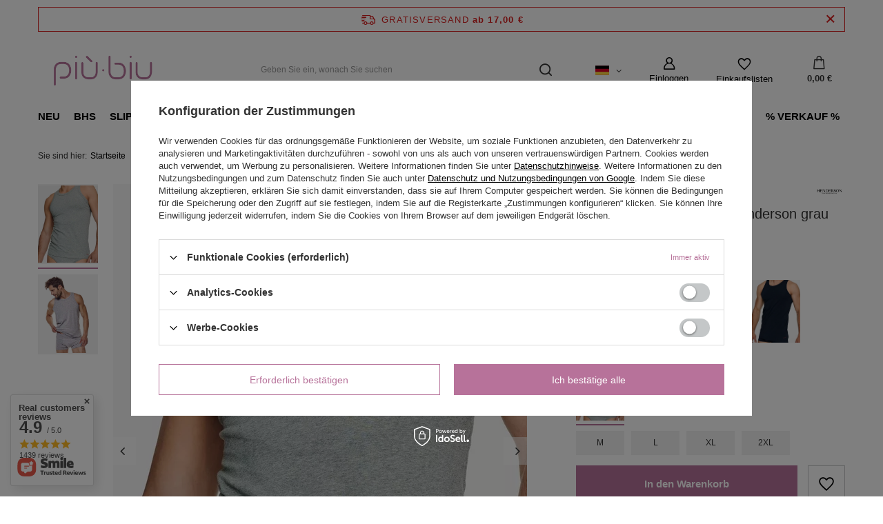

--- FILE ---
content_type: text/html; charset=utf-8
request_url: https://piubiu.pl/product-ger-6789-Herren-Tanktop-Messing-Henderson-grau-18732.html
body_size: 33718
content:
<!DOCTYPE html>
<html lang="de" class="--freeShipping --vat --gross " ><head><meta name='viewport' content='user-scalable=no, initial-scale = 1.0, maximum-scale = 1.0, width=device-width, viewport-fit=cover'/> <link rel="preload" crossorigin="anonymous" as="font" href="/gfx/standards/fontello.woff?v=2"><meta http-equiv="Content-Type" content="text/html; charset=utf-8"><meta http-equiv="X-UA-Compatible" content="IE=edge"><title>Herren Tanktop Messing Henderson grau 18732 | Piubiu.pl Shop</title><meta name="keywords" content=""><meta name="description" content="Entdecken Sie Herren Tanktop Messing Henderson grau 18732 bei Piubiu.pl. Finden Sie stilvolle und komfortable Dessous. Jetzt shoppen!"><link rel="icon" href="/gfx/ger/favicon.ico"><meta name="theme-color" content="#b7729a"><meta name="msapplication-navbutton-color" content="#b7729a"><meta name="apple-mobile-web-app-status-bar-style" content="#b7729a"><link rel="preload stylesheet" as="style" href="/gfx/ger/style.css.gzip?r=1674571588"><script>var app_shop={urls:{prefix:'data="/gfx/'.replace('data="', '')+'ger/',graphql:'/graphql/v1/'},vars:{priceType:'gross',priceTypeVat:true,productDeliveryTimeAndAvailabilityWithBasket:false,geoipCountryCode:'US',},txt:{priceTypeText:' inkl. MwSt',},fn:{},fnrun:{},files:[],graphql:{}};const getCookieByName=(name)=>{const value=`; ${document.cookie}`;const parts = value.split(`; ${name}=`);if(parts.length === 2) return parts.pop().split(';').shift();return false;};if(getCookieByName('freeeshipping_clicked')){document.documentElement.classList.remove('--freeShipping');}if(getCookieByName('rabateCode_clicked')){document.documentElement.classList.remove('--rabateCode');}function hideClosedBars(){const closedBarsArray=JSON.parse(localStorage.getItem('closedBars'))||[];if(closedBarsArray.length){const styleElement=document.createElement('style');styleElement.textContent=`${closedBarsArray.map((el)=>`#${el}`).join(',')}{display:none !important;}`;document.head.appendChild(styleElement);}}hideClosedBars();</script><meta name="robots" content="index,follow"><meta name="rating" content="general"><meta name="Author" content="piubiu.pl based on IdoSell - the best online selling solutions for your e-store (www.idosell.com/shop).">
<!-- Begin LoginOptions html -->

<style>
#client_new_social .service_item[data-name="service_Apple"]:before, 
#cookie_login_social_more .service_item[data-name="service_Apple"]:before,
.oscop_contact .oscop_login__service[data-service="Apple"]:before {
    display: block;
    height: 2.6rem;
    content: url('/gfx/standards/apple.svg?r=1743165583');
}
.oscop_contact .oscop_login__service[data-service="Apple"]:before {
    height: auto;
    transform: scale(0.8);
}
#client_new_social .service_item[data-name="service_Apple"]:has(img.service_icon):before,
#cookie_login_social_more .service_item[data-name="service_Apple"]:has(img.service_icon):before,
.oscop_contact .oscop_login__service[data-service="Apple"]:has(img.service_icon):before {
    display: none;
}
</style>

<!-- End LoginOptions html -->

<!-- Open Graph -->
<meta property="og:type" content="website"><meta property="og:url" content="https://piubiu.pl/product-ger-6789-Herren-Tanktop-Messing-Henderson-grau-18732.html
"><meta property="og:title" content="Herren Tanktop Messing Henderson grau 18732"><meta property="og:site_name" content="piubiu.pl"><meta property="og:locale" content="de_DE"><meta property="og:locale:alternate" content="pl_PL"><meta property="og:locale:alternate" content="en_GB"><meta property="og:image" content="https://piubiu.pl/hpeciai/a088fdf67f9119cde4aa3f2c96460194/ger_pl_Herren-Tanktop-Messing-Henderson-grau-18732-6789_1.webp"><meta property="og:image:width" content="600"><meta property="og:image:height" content="774"><link rel="manifest" href="https://piubiu.pl/data/include/pwa/1/manifest.json?t=3"><meta name="apple-mobile-web-app-capable" content="yes"><meta name="apple-mobile-web-app-status-bar-style" content="black"><meta name="apple-mobile-web-app-title" content="piubiu.pl"><link rel="apple-touch-icon" href="/data/include/pwa/1/icon-128.png"><link rel="apple-touch-startup-image" href="/data/include/pwa/1/logo-512.png" /><meta name="msapplication-TileImage" content="/data/include/pwa/1/icon-144.png"><meta name="msapplication-TileColor" content="#2F3BA2"><meta name="msapplication-starturl" content="/"><script type="application/javascript">var _adblock = true;</script><script async src="/data/include/advertising.js"></script><script type="application/javascript">var statusPWA = {
                online: {
                    txt: "Mit dem Internet verbunden",
                    bg: "#5fa341"
                },
                offline: {
                    txt: "Keine Internetverbindung verfügbar",
                    bg: "#eb5467"
                }
            }</script><script async type="application/javascript" src="/ajax/js/pwa_online_bar.js?v=1&r=6"></script><script >
window.dataLayer = window.dataLayer || [];
window.gtag = function gtag() {
dataLayer.push(arguments);
}
gtag('consent', 'default', {
'ad_storage': 'denied',
'analytics_storage': 'denied',
'ad_personalization': 'denied',
'ad_user_data': 'denied',
'wait_for_update': 500
});

gtag('set', 'ads_data_redaction', true);
</script><script id="iaiscript_1" data-requirements="W10=" data-ga4_sel="ga4script">
window.iaiscript_1 = `<${'script'}  class='google_consent_mode_update'>
gtag('consent', 'update', {
'ad_storage': 'denied',
'analytics_storage': 'denied',
'ad_personalization': 'denied',
'ad_user_data': 'denied'
});
</${'script'}>`;
</script>
<!-- End Open Graph -->

<link rel="canonical" href="https://piubiu.pl/product-ger-6789-Herren-Tanktop-Messing-Henderson-grau-18732.html" />
<link rel="alternate" hreflang="en" href="https://piubiu.pl/product-eng-6789-Mens-tank-top-Brass-Henderson-gray-18732.html" />
<link rel="alternate" hreflang="pl-PL" href="https://piubiu.pl/product-pol-6789-Podkoszulek-meski-na-ramiaczku-Brass-Henderson-szary-18732.html" />
<link rel="alternate" hreflang="de" href="https://piubiu.pl/product-ger-6789-Herren-Tanktop-Messing-Henderson-grau-18732.html" />
                <!-- Global site tag (gtag.js) -->
                <script  async src="https://www.googletagmanager.com/gtag/js?id=AW-785000052"></script>
                <script >
                    window.dataLayer = window.dataLayer || [];
                    window.gtag = function gtag(){dataLayer.push(arguments);}
                    gtag('js', new Date());
                    
                    gtag('config', 'AW-785000052', {"allow_enhanced_conversions":true});
gtag('config', 'G-MHEYMTQ013');

                </script>
                
<!-- Begin additional html or js -->


<!--16|1|2| modified: 2023-02-01 08:50:05-->
<style>
@media (min-width: 757px){
.product__icon {
    height: 42.2rem !important;
}
.product__icon img {
    max-height: 42.2rem !important;
}
}
</style>

<!-- End additional html or js -->
                <script>
                if (window.ApplePaySession && window.ApplePaySession.canMakePayments()) {
                    var applePayAvailabilityExpires = new Date();
                    applePayAvailabilityExpires.setTime(applePayAvailabilityExpires.getTime() + 2592000000); //30 days
                    document.cookie = 'applePayAvailability=yes; expires=' + applePayAvailabilityExpires.toUTCString() + '; path=/;secure;'
                    var scriptAppleJs = document.createElement('script');
                    scriptAppleJs.src = "/ajax/js/apple.js?v=3";
                    if (document.readyState === "interactive" || document.readyState === "complete") {
                          document.body.append(scriptAppleJs);
                    } else {
                        document.addEventListener("DOMContentLoaded", () => {
                            document.body.append(scriptAppleJs);
                        });  
                    }
                } else {
                    document.cookie = 'applePayAvailability=no; path=/;secure;'
                }
                </script>
                                <script>
                var listenerFn = function(event) {
                    if (event.origin !== "https://payment.idosell.com")
                        return;
                    
                    var isString = (typeof event.data === 'string' || event.data instanceof String);
                    if (!isString) return;
                    try {
                        var eventData = JSON.parse(event.data);
                    } catch (e) {
                        return;
                    }
                    if (!eventData) { return; }                                            
                    if (eventData.isError) { return; }
                    if (eventData.action != 'isReadyToPay') {return; }
                    
                    if (eventData.result.result && eventData.result.paymentMethodPresent) {
                        var googlePayAvailabilityExpires = new Date();
                        googlePayAvailabilityExpires.setTime(googlePayAvailabilityExpires.getTime() + 2592000000); //30 days
                        document.cookie = 'googlePayAvailability=yes; expires=' + googlePayAvailabilityExpires.toUTCString() + '; path=/;secure;'
                    } else {
                        document.cookie = 'googlePayAvailability=no; path=/;secure;'
                    }                                            
                }     
                if (!window.isAdded)
                {                                        
                    if (window.oldListener != null) {
                         window.removeEventListener('message', window.oldListener);
                    }                        
                    window.addEventListener('message', listenerFn);
                    window.oldListener = listenerFn;                                      
                       
                    const iframe = document.createElement('iframe');
                    iframe.src = "https://payment.idosell.com/assets/html/checkGooglePayAvailability.html?origin=https%3A%2F%2Fpiubiu.pl";
                    iframe.style.display = 'none';                                            

                    if (document.readyState === "interactive" || document.readyState === "complete") {
                          if (!window.isAdded) {
                              window.isAdded = true;
                              document.body.append(iframe);
                          }
                    } else {
                        document.addEventListener("DOMContentLoaded", () => {
                            if (!window.isAdded) {
                              window.isAdded = true;
                              document.body.append(iframe);
                          }
                        });  
                    }  
                }
                </script>
                <script>
            var paypalScriptLoaded = null;
            var paypalScript = null;
            
            async function attachPaypalJs() {
                return new Promise((resolve, reject) => {
                    if (!paypalScript) {
                        paypalScript = document.createElement('script');
                        paypalScript.async = true;
                        paypalScript.setAttribute('data-namespace', "paypal_sdk");
                        paypalScript.setAttribute('data-partner-attribution-id', "IAIspzoo_Cart_PPCP");
                        paypalScript.addEventListener("load", () => {
                        paypalScriptLoaded = true;
                            resolve({status: true});
                        });
                        paypalScript.addEventListener("error", () => {
                            paypalScriptLoaded = true;
                            reject({status: false});
                         });
                        paypalScript.src = "https://www.paypal.com/sdk/js?client-id=AbxR9vIwE1hWdKtGu0gOkvPK2YRoyC9ulUhezbCUWnrjF8bjfwV-lfP2Rze7Bo8jiHIaC0KuaL64tlkD&components=buttons,funding-eligibility&currency=EUR&merchant-id=CWJRCP3YQH7S2&locale=de_DE";
                        if (document.readyState === "interactive" || document.readyState === "complete") {
                            document.body.append(paypalScript);
                        } else {
                            document.addEventListener("DOMContentLoaded", () => {
                                document.body.append(paypalScript);
                            });  
                        }                                              
                    } else {
                        if (paypalScriptLoaded) {
                            resolve({status: true});
                        } else {
                            paypalScript.addEventListener("load", () => {
                                paypalScriptLoaded = true;
                                resolve({status: true});                            
                            });
                            paypalScript.addEventListener("error", () => {
                                paypalScriptLoaded = true;
                                reject({status: false});
                            });
                        }
                    }
                });
            }
            </script>
                <script>
                attachPaypalJs().then(() => {
                    let paypalEligiblePayments = [];
                    let payPalAvailabilityExpires = new Date();
                    payPalAvailabilityExpires.setTime(payPalAvailabilityExpires.getTime() + 86400000); //1 day
                    if (typeof(paypal_sdk) != "undefined") {
                        for (x in paypal_sdk.FUNDING) {
                            var buttonTmp = paypal_sdk.Buttons({
                                fundingSource: x.toLowerCase()
                            });
                            if (buttonTmp.isEligible()) {
                                paypalEligiblePayments.push(x);
                            }
                        }
                    }
                    if (paypalEligiblePayments.length > 0) {
                        document.cookie = 'payPalAvailability_EUR=' + paypalEligiblePayments.join(",") + '; expires=' + payPalAvailabilityExpires.toUTCString() + '; path=/; secure';
                        document.cookie = 'paypalMerchant=CWJRCP3YQH7S2; expires=' + payPalAvailabilityExpires.toUTCString() + '; path=/; secure';
                    } else {
                        document.cookie = 'payPalAvailability_EUR=-1; expires=' + payPalAvailabilityExpires.toUTCString() + '; path=/; secure';
                    }
                });
                </script><script src="/data/gzipFile/expressCheckout.js.gz"></script><link rel="preload" as="image" href="https://static2.piubiu.pl/hpeciai/e885d2b2d5a97eafca8e041af5ff9fef/ger_pm_Herren-Tanktop-Messing-Henderson-grau-18732-6789_1.webp"><style>
							#photos_slider[data-skeleton] .photos__link:before {
								padding-top: calc(774/600* 100%);
							}
							@media (min-width: 979px) {.photos__slider[data-skeleton] .photos__figure:not(.--nav):first-child .photos__link {
								max-height: 774px;
							}}
						</style></head><body>
        <style id="smile_global_replace_styles">
          .projector_smile.projector_smile,
          .smile_basket.smile_basket {
            visibility: hidden !important;
          }
        </style>
        <style id="smile_global_replace_character_icon">
          .smile_basket__block.--desc,
            .projector_smile__block.--desc {
              padding: 1rem;
              line-height: 1.1rem;
              font-size: 1.1rem;
            }
        
          .modal.--smile .modal__wrapper .modal__content:after,
          #dialog_wrapper.smile_info__dialog:after {
            background: url("/gfx/standards/smile_dialog_package.png?r=1682427675") no-repeat;
            background-size: contain;
            position: absolute;
            bottom: 35px;
          }
        
          .modal.--smile .modal__wrapper .headline,
          #dialog_wrapper.smile_info__dialog .headline {
            font-family: "Arial", "Helvetica", sans-serif, "Arial", sans-serif;
            color: #333;
            display: flex;
            align-items: center;
            justify-content: flex-start;
            font-size: 26px;
            font-weight: 600;
            padding: 10px 0;
            text-decoration: none;
            text-align: left;
            line-height: 36px;
            margin-bottom: 15px;
            text-transform: none;
            letter-spacing: normal;
          }
        
          .modal.--smile .modal__wrapper .headline::after,
          #dialog_wrapper.smile_info__dialog .headline::after {
            display: none;
          }
        
          .modal.--smile .modal__wrapper .smile_info__iai,
          #dialog_wrapper.smile_info__dialog .smile_info__iai {
            margin-top: 2px;
          }
        
          @media (min-width: 575px) {
            .modal.--smile .modal__wrapper .modal__content:after,
            #dialog_wrapper.smile_info__dialog:after {
              width: 192px;
              height: 177px;
            }
        
            .modal.--smile .modal__wrapper .headline,
            #dialog_wrapper.smile_info__dialog .headline {
              line-height: 40px;
              margin-right: 70px;
              font-size: 36px;
            }
          }
        
          @media (min-width: 757px) {
            .modal.--smile .modal__wrapper .modal__content:after,
            #dialog_wrapper.smile_info__dialog:after {
              right: 30px;
            }
          }
        
          .smile_desc__wrapper {
            padding-right: 5px;
          }
        
          .projector_smile .--desc .projector_smile__link,
          .smile_basket .--desc .smile_basket__link {
            display: inline-block;
          }
        </style>
        
        <script>
          document.addEventListener("DOMContentLoaded", () => {
            /**
             * Podmiana styli oraz danych w banerze/modalu Smile
             *
             * @param {object} options literał obiektu z opcjami
             * @param {string} options.smile_headline literał "Kupujesz i dostawę masz gratis!"
             * @param {string} options.smile_delivery literał "dostawy ze sklepów internetowych przy"
             * @param {string} options.smile_delivery_minprice literał "zamówieniu za X zł są za darmo."
             * @param {string} options.smile_delivery_name literał "Darmowa dostawa obejmuje dostarczenie..."
             * @param {Array<{icon: string; name: string;}>} options.smile_delivery_icon tablica obiektów z nazwami i odnośnikami do ikon/grafik kurierów
             * @param {string} options.smile_baner literał "Darmowa dostawa do paczkomatu lub punktu odbioru"
             * @param {string} options.smile_description literał "Smile - dostawy ze sklepów internetowych przy zamówieniu od X zł są za darmo"
             * @param {string} options.smile_idosell_logo_title literał "Smile to usługa IdoSell"
             */
            const GlobalSmileReplaceAddon = (options = {}) => {
              let {
                smile_headline,
                smile_delivery,
                smile_delivery_minprice,
                smile_delivery_name,
                smile_delivery_icon,
                smile_baner,
                smile_description,
                smile_idosell_logo_title,
              } = options;
        
              const idosell_logo = "/gfx/standards/Idosell_logo_black.svg?r=1652092770";
              const smile_logo = "/gfx/standards/smile_logo.svg?r=1652092770";
        
              const projectorSmile = document.querySelector(".projector_smile");
              const basketSmile = document.querySelector(".smile_basket");
              const smileModalWrapper = document.querySelector(".smile_info");
        
              const getCourierIcon = (icon, alt, classList = "smile_info__inpost_logo") =>
                `<img class="${classList}" src="${icon}" alt="${alt}"></img>`;
              const injectHtml = (element, html) => element.insertAdjacentHTML("beforeend", html);
        
              const removeCourierIcons = (elementList) => {
                elementList?.forEach((element) => {
                  element.parentElement.removeChild(element);
                });
              };
        
              const appendCourierIcons = (infoContainer, classList) => {
                smile_delivery_icon?.forEach((el, idx) => {
                  const rendered = getCourierIcon(el.icon, el.name || `Smile Courier ${idx}`, classList);
                  injectHtml(infoContainer, rendered);
                });
              };
        
              const handleCourierIcons = (infoContainer, iconElementList, classList) => {
                if (infoContainer && iconElementList && smile_delivery_icon) {
                  if (Array.isArray(smile_delivery_icon)) {
                    removeCourierIcons(iconElementList);
                    appendCourierIcons(infoContainer, classList);
                  }
                }
              };
        
              // Podmiana wszystkich logo smile
              const replaceAllSmileLogo = () => {
                const logoElementList = document.querySelectorAll(
                  ".projector_smile .projector_smile__logo, .smile_info .smile_info__item.--smile .smile_info__logo, .smile_basket .smile_basket__logo"
                );
                if (logoElementList.length === 0) return;
        
                logoElementList.forEach((logoElement) => {
                  logoElement.setAttribute("src", smile_logo);
                  logoElement.setAttribute("data-src", smile_logo);
                });
              };
        
              const replaceBannerSmile = () => {
                const infoContainer =
                  projectorSmile?.querySelector(".projector_smile__inpost") ||
                  basketSmile?.querySelector(".smile_basket__inpost");
                const textElement =
                  projectorSmile?.querySelector(".projector_smile__inpost .projector_smile__inpost_text") ||
                  basketSmile?.querySelector(".smile_basket__inpost .smile_basket__inpost_text");
                const descriptionElement =
                  projectorSmile?.querySelector(".projector_smile__block.--desc") ||
                  basketSmile?.querySelector(".smile_basket__block.--desc");
                const logoElementList = infoContainer?.querySelectorAll("img");
        
                // Podmiana opisu w bannerze
                if (infoContainer && smile_baner) {
                  textElement.textContent = smile_baner;
                }
        
                // Podmiana opisu pod bannerem
                if (descriptionElement && smile_description) {
                  const link =
                    descriptionElement.querySelector(".projector_smile__link") ||
                    descriptionElement.querySelector(".smile_basket__link");
        
                  if (!link) {
                    descriptionElement.innerHTML = "";
                  }
        
                  descriptionElement.insertAdjacentHTML(
                    "afterbegin",
                    `<span class="smile_desc__wrapper">${smile_description}</span>`
                  );
                }
        
                // Podmiana ikon
                let imageClassList;
                if (projectorSmile) {
                  imageClassList = "projector_smile__inpost_logo";
                } else if (basketSmile) {
                  imageClassList = "smile_basket__inpost_logo";
                }
        
                // Podmiana ikon kurierów
                handleCourierIcons(infoContainer, logoElementList, imageClassList);
              };
        
              const replaceModalSmile = () => {
                const smileInfoContainer = smileModalWrapper?.querySelector(".smile_info__item.--smile .smile_info__sub");
                const infoTextElement = smileInfoContainer?.querySelector(".smile_info__text");
                const infoStrongElement = smileInfoContainer?.querySelector(".smile_info__strong");
                const headlineElement = smileModalWrapper?.querySelector(".headline .headline__name");
                const courierContainer = smileModalWrapper?.querySelector(".smile_info__item.--inpost");
                const textElement = courierContainer?.querySelector(".smile_info__text");
                const iconElementList = courierContainer?.querySelectorAll("img");
                const footerContainer = smileModalWrapper?.querySelector(".smile_info__item.--footer");
                const idosellTitle = footerContainer?.querySelector(".smile_info__iai");
                const imageElement = footerContainer?.querySelector("img");
        
                // Podmiana tytułu modala
                if (headlineElement && smile_headline) {
                  headlineElement.textContent = smile_headline;
                }
        
                // Podmiana tekstu obok logo w modalu
                if (smile_delivery && infoTextElement) {
                  infoTextElement.textContent = smile_delivery;
                }
        
                // Podmiana pogrubionego tekstu obok logo w modalu
                if (smile_delivery_minprice && infoStrongElement) {
                  infoStrongElement.innerHTML = smile_delivery_minprice;
                  // infoStrongElement.textContent = smile_delivery_minprice;
                }
        
                // Podmiana opisu kurierów
                if (smile_delivery_name && textElement) {
                  textElement.textContent = smile_delivery_name;
                }
        
                // Podmiana ikon kurierów
                handleCourierIcons(courierContainer, iconElementList, "smile_info__inpost_logo");
        
                // Podmiana logo IdoSell w stopce
                if (imageElement) {
                  imageElement.setAttribute("src", idosell_logo);
                  imageElement.setAttribute("data-src", idosell_logo);
                }
        
                // Podmiana tekstu IdoSell
                if (idosellTitle && smile_idosell_logo_title) {
                  idosellTitle.textContent = smile_idosell_logo_title;
                }
              };
        
              const removeStyles = () => {
                const replaceStyles = document.querySelectorAll("#smile_global_replace_styles");
                if (replaceStyles.length === 0) return;
        
                replaceStyles.forEach((rStyle) => {
                  rStyle.innerHTML = "";
                  rStyle?.remove?.();
                });
              };
        
              const init = () => {
                replaceAllSmileLogo();
                replaceModalSmile();
                replaceBannerSmile();
        
                removeStyles();
              };
        
              try {
                if (!projectorSmile && !basketSmile && !smileModalWrapper) return;
        
                init();
              } catch (error) {
                console.error("[GlobalSmileReplaceAddon] Error:", error);
              }
            };
        
            // [iai:smile_headline] <- literał "Kupujesz i dostawę masz gratis!"
            // [iai:smile_delivery] <- literał "dostawy ze sklepów internetowych przy"
            // [iai:smile_delivery_minprice] <- literał "zamówieniu za 50 zł są za darmo."
            // [iai:smile_delivery_name] <- literał "Darmowa dostawa obejmuje dostarczenie przesyłki do Paczkomatu InPost lub punktu odbioru Orlen Paczka" bądź "Darmowa dostawa obejmuje dostarczenie przesyłki do punktu odbioru Orlen Paczka" w zależności od tego czy InPost pozostanie w Smile
            // [iai:smile_delivery_icon] <- url do ikon/grafik kurierów (logo InPost i Orlen Paczka lub tylko Orlen Paczka - jak wyżej)
            // [iai:smile_baner] <- literał "Darmowa dostawa do paczkomatu lub punktu odbioru" bądź "Darmowa dostawa do punktu odbioru" w zależności od tego czy InPost pozostanie w Smile
            // [iai:smile_description] <- literał "Smile - dostawy ze sklepów internetowych przy zamówieniu od 50 zł są za darmo"
            // [iai:smile_idosell_logo_title] <- literał "Smile to usługa IdoSell"
        
            // Wywołanie GlobalSmileReplaceAddon
            // Do przekazania obiekt z właściwościami:
            // smile_headline
            // smile_delivery
            // smile_delivery_minprice
            // smile_delivery_name
            // smile_delivery_icon
            // smile_baner
            // smile_description
            // smile_idosell_logo_title
        
            try {
              GlobalSmileReplaceAddon({
                smile_headline: "You buy and get delivery for free!",
                smile_delivery: "deliveries from online shops at",
                smile_delivery_minprice: "orders for €17.00 are free.",
                smile_delivery_name:
                  "Free delivery includes delivery to an InPost parcel locker or an Orlen Paczka collection point",
                smile_delivery_icon: [{ name: "InPost", icon: "/panel/gfx/mainInPostLogo.svg" },{ name: "Orlen Paczka", icon: "/panel/gfx/deliveries/paczkaOrlen.svg" },],
                smile_baner: "Free delivery to a parcel locker or collection point",
                smile_description: "Smile - deliveries from online stores when ordering more than €17.00 are free",
                smile_idosell_logo_title: "Smile is a service",
              });
            } catch (error) {
              console.error("[GlobalSmileReplaceAddon] DOMContentLoaded_Error:", error);
            }
          },
            false
          );
        </script>
        <div id="container" class="projector_page container max-width-1200"><header class=" commercial_banner"><script class="ajaxLoad">
                app_shop.vars.vat_registered = "true";
                app_shop.vars.currency_format = "###,##0.00";
                
                    app_shop.vars.currency_before_value = false;
                
                    app_shop.vars.currency_space = true;
                
                app_shop.vars.symbol = "€";
                app_shop.vars.id= "EUR";
                app_shop.vars.baseurl = "http://piubiu.pl/";
                app_shop.vars.sslurl= "https://piubiu.pl/";
                app_shop.vars.curr_url= "%2Fproduct-ger-6789-Herren-Tanktop-Messing-Henderson-grau-18732.html";
                

                var currency_decimal_separator = ',';
                var currency_grouping_separator = ' ';

                
                    app_shop.vars.blacklist_extension = ["exe","com","swf","js","php"];
                
                    app_shop.vars.blacklist_mime = ["application/javascript","application/octet-stream","message/http","text/javascript","application/x-deb","application/x-javascript","application/x-shockwave-flash","application/x-msdownload"];
                
                    app_shop.urls.contact = "/contact-ger.html";
                </script><div id="viewType" style="display:none"></div><div id="freeShipping" class="freeShipping"><span class="freeShipping__info">Gratisversand</span><strong class="freeShipping__val">
				ab 
				17,00 €</strong><a href="" class="freeShipping__close"></a></div><div id="logo" class="d-flex align-items-center"><a href="/" target="_self"><img src="/data/gfx/mask/ger/logo_1_big.png" alt="Online-Dessous-Shop – Piubiu.pl" width="350" height="184"></a></div><form action="https://piubiu.pl/search.php" method="get" id="menu_search" class="menu_search"><a href="#showSearchForm" class="menu_search__mobile"></a><div class="menu_search__block"><div class="menu_search__item --input"><input class="menu_search__input" type="text" name="text" autocomplete="off" placeholder="Geben Sie ein, wonach Sie suchen"><button class="menu_search__submit" type="submit"></button></div><div class="menu_search__item --results search_result"></div></div></form><div id="menu_settings" class="align-items-center justify-content-center justify-content-lg-end"><div class="open_trigger"><span class="d-none d-md-inline-block flag flag_ger"></span><div class="menu_settings_wrapper d-md-none"><div class="menu_settings_inline"><div class="menu_settings_header">
								Sprache und Währung: 
							</div><div class="menu_settings_content"><span class="menu_settings_flag flag flag_ger"></span><strong class="menu_settings_value"><span class="menu_settings_language">de</span><span> | </span><span class="menu_settings_currency">€</span></strong></div></div><div class="menu_settings_inline"><div class="menu_settings_header">
								Lieferland: 
							</div><div class="menu_settings_content"><strong class="menu_settings_value">Polen</strong></div></div></div><i class="icon-angle-down d-none d-md-inline-block"></i></div><form action="https://piubiu.pl/settings.php" method="post"><ul><li><div class="form-group"><label class="menu_settings_lang_label">Sprache</label><div class="radio"><label><input type="radio" name="lang" value="pol"><span class="flag flag_pol"></span><span>pl</span></label></div><div class="radio"><label><input type="radio" name="lang" value="eng"><span class="flag flag_eng"></span><span>en</span></label></div><div class="radio"><label><input type="radio" name="lang" checked value="ger"><span class="flag flag_ger"></span><span>de</span></label></div></div></li><li><div class="form-group"><label for="menu_settings_curr">Währung</label><div class="select-after"><select class="form-control" name="curr" id="menu_settings_curr"><option value="PLN">zł (1 € = 4.2198zł)
															</option><option value="EUR" selected>€</option></select></div></div><div class="form-group"><label for="menu_settings_country">Lieferland</label><div class="select-after"><select class="form-control" name="country" id="menu_settings_country"><option value="1143020022">Belgien</option><option value="1143020033">Bulgarien</option><option value="1143020042">Dänemark</option><option value="1143020143">Deutschland</option><option value="1143020041">Die Tschechische Republik</option><option value="1143020051">Estland</option><option value="1143020056">Finnland</option><option value="1143020057">Frankreich</option><option value="1143020062">Griechenland</option><option value="1143020083">Irland</option><option value="1143020220">Italien</option><option value="1143020038">Kroatien</option><option value="1143020118">Lettland</option><option value="1143020116">Litauen</option><option value="1143020117">Luxemburg</option><option value="1143020076">Niederlande</option><option value="1143020149">Norwegia</option><option value="1143020016">Österreich</option><option selected value="1143020003">Polen</option><option value="1143020163">Portugal</option><option value="1143020169">Rumänien</option><option value="1143020193">Schweden</option><option value="1143020182">Slowakei</option><option value="1143020183">Slowenien</option><option value="1143020075">Spanien</option><option value="1143020217">Ungarn</option></select></div></div></li><li class="buttons"><button class="btn --solid --large" type="submit">
								Änderungen übernehmen
							</button></li></ul></form><div id="menu_additional"><a class="account_link" href="https://piubiu.pl/login.php">Einloggen</a><div class="shopping_list_top" data-empty="true"><a href="https://piubiu.pl/de/shoppinglist/" class="wishlist_link slt_link">Einkaufslisten</a><div class="slt_lists"><ul class="slt_lists__nav"><li class="slt_lists__nav_item" data-list_skeleton="true" data-list_id="true" data-shared="true"><a class="slt_lists__nav_link" data-list_href="true"><span class="slt_lists__nav_name" data-list_name="true"></span><span class="slt_lists__count" data-list_count="true">0</span></a></li></ul><span class="slt_lists__empty">Fügen Sie ihm Produkte hinzu, die Sie mögen und später kaufen möchten.</span></div></div></div></div><div class="shopping_list_top_mobile" data-empty="true"><a href="https://piubiu.pl/de/shoppinglist/" class="sltm_link"></a></div><div class="sl_choose sl_dialog"><div class="sl_choose__wrapper sl_dialog__wrapper"><div class="sl_choose__item --top sl_dialog_close mb-2"><strong class="sl_choose__label">In Einkaufsliste speichern</strong></div><div class="sl_choose__item --lists" data-empty="true"><div class="sl_choose__list f-group --radio m-0 d-md-flex align-items-md-center justify-content-md-between" data-list_skeleton="true" data-list_id="true" data-shared="true"><input type="radio" name="add" class="sl_choose__input f-control" id="slChooseRadioSelect" data-list_position="true"><label for="slChooseRadioSelect" class="sl_choose__group_label f-label py-4" data-list_position="true"><span class="sl_choose__sub d-flex align-items-center"><span class="sl_choose__name" data-list_name="true"></span><span class="sl_choose__count" data-list_count="true">0</span></span></label><button type="button" class="sl_choose__button --desktop btn --solid">Speichern</button></div></div><div class="sl_choose__item --create sl_create mt-4"><a href="#new" class="sl_create__link  align-items-center">Eine neue Einkaufsliste erstellen</a><form class="sl_create__form align-items-center"><div class="sl_create__group f-group --small mb-0"><input type="text" class="sl_create__input f-control" required="required"><label class="sl_create__label f-label">Neuer Listenname</label></div><button type="submit" class="sl_create__button btn --solid ml-2 ml-md-3">Eine Liste erstellen</button></form></div><div class="sl_choose__item --mobile mt-4 d-flex justify-content-center d-md-none"><button class="sl_choose__button --mobile btn --solid --large">Speichern</button></div></div></div><div id="menu_basket" class="topBasket"><a class="topBasket__sub" href="/basketedit.php"><span class="badge badge-info"></span><strong class="topBasket__price">0,00 €</strong></a><div class="topBasket__details --products" style="display: none;"><div class="topBasket__block --labels"><label class="topBasket__item --name">Produkt</label><label class="topBasket__item --sum">Menge</label><label class="topBasket__item --prices">Preis</label></div><div class="topBasket__block --products"></div><div class="topBasket__block --oneclick topBasket_oneclick" data-lang="ger"><div class="topBasket_oneclick__label"><span class="topBasket_oneclick__text --fast">Schnelles Einkaufen <strong>1-Click</strong></span><span class="topBasket_oneclick__text --registration"> (ohne Registrierung)</span></div><div class="topBasket_oneclick__items"><span class="topBasket_oneclick__item --paypal" title="PayPal"><img class="topBasket_oneclick__icon" src="/panel/gfx/payment_forms/236.png" alt="PayPal"></span><span class="topBasket_oneclick__item --googlePay" title="Google Pay"><img class="topBasket_oneclick__icon" src="/panel/gfx/payment_forms/237.png" alt="Google Pay"></span></div></div></div><div class="topBasket__details --shipping" style="display: none;"><span class="topBasket__name">Versandkosten ab</span><span id="shipppingCost"></span></div></div><nav id="menu_categories" class="wide"><button type="button" class="navbar-toggler"><i class="icon-reorder"></i></button><div class="navbar-collapse" id="menu_navbar"><ul class="navbar-nav mx-md-n2"><li class="nav-item"><a  href="/Neuheit-snewproducts-ger.html" target="_self" title="NEU" class="nav-link" >NEU</a></li><li class="nav-item"><a  href="/ger_m_BHs-135.html" target="_self" title="BHs" class="nav-link" >BHs</a><ul class="navbar-subnav"><li class="nav-item empty"><a  href="/ger_m_BHs_Push-up-BHs-152.html" target="_self" title="Push-up-BHs" class="nav-link" >Push-up-BHs</a></li><li class="nav-item empty"><a  href="/ger_m_BHs_Gepolsterte-BHs-153.html" target="_self" title="Gepolsterte BHs" class="nav-link" >Gepolsterte BHs</a></li><li class="nav-item empty"><a  href="/ger_m_BHs_-Soft-BHs-mit-Bugel-154.html" target="_self" title=" Soft-BHs mit Bügel" class="nav-link" > Soft-BHs mit Bügel</a></li><li class="nav-item empty"><a  href="/ger_m_BHs_Halb-gepolsterte-BHs-211.html" target="_self" title="Halb gepolsterte BHs" class="nav-link" >Halb gepolsterte BHs</a></li><li class="nav-item empty"><a  href="/ger_m_BHs_Bugellose-BHs-155.html" target="_self" title="Bügellose BHs" class="nav-link" >Bügellose BHs</a></li><li class="nav-item empty"><a  href="/ger_m_BHs_Bralettes-Bhs-160.html" target="_self" title="Bralettes-Bhs" class="nav-link" >Bralettes-Bhs</a></li><li class="nav-item empty"><a  href="/ger_m_BHs_Balkone-Bhs-183.html" target="_self" title="Balkone-Bhs" class="nav-link" >Balkone-Bhs</a></li><li class="nav-item empty"><a  href="/ger_m_BHs_Bardot-bra-Bhs-227.html" target="_self" title="Bardot bra Bhs" class="nav-link" >Bardot bra Bhs</a></li><li class="nav-item empty"><a  href="/ger_m_BHs_Sport-BHs-156.html" target="_self" title="Sport-BHs" class="nav-link" >Sport-BHs</a></li><li class="nav-item empty"><a  href="/ger_m_BHs_Still-BHs-157.html" target="_self" title="Still-BHs" class="nav-link" >Still-BHs</a></li><li class="nav-item empty"><a  href="/ger_m_BHs_Selbsttragende-BHs-159.html" target="_self" title="Selbsttragende BHs" class="nav-link" >Selbsttragende BHs</a></li><li class="nav-item empty"><a  href="/ger_m_BHs_3D-Spacer-BHs-186.html" target="_self" title="3D-Spacer-BHs" class="nav-link" >3D-Spacer-BHs</a></li><li class="nav-item"><a  href="/ger_m_BHs_Zubehor-fur-BHs-199.html" target="_self" title="Zubehör für BHs" class="nav-link" >Zubehör für BHs</a><ul class="navbar-subsubnav"><li class="nav-item"><a  href="/ger_m_BHs_Zubehor-fur-BHs_BH-Trager-und-Verlangerungen-392.html" target="_self" title="BH-Träger und Verlängerungen" class="nav-link" >BH-Träger und Verlängerungen</a></li><li class="nav-item"><a  href="/ger_m_BHs_Zubehor-fur-BHs_BH-Einsatze-393.html" target="_self" title="BH-Einsätze" class="nav-link" >BH-Einsätze</a></li><li class="nav-item"><a  href="/ger_m_BHs_Zubehor-fur-BHs_Aufnaher-und-Aufkleber-auf-der-Brust-394.html" target="_self" title="Aufnäher und Aufkleber auf der Brust" class="nav-link" >Aufnäher und Aufkleber auf der Brust</a></li><li class="nav-item"><a  href="/ger_m_BHs_Zubehor-fur-BHs_Taschen-und-Balle-zum-Waschen-von-Unterwasche-395.html" target="_self" title="Taschen und Bälle zum Waschen von Unterwäsche" class="nav-link" >Taschen und Bälle zum Waschen von Unterwäsche</a></li></ul></li><li class="nav-item"><span title="BH-Marken" class="nav-link" >BH-Marken</span><ul class="navbar-subsubnav"><li class="nav-item"><a  href="/ger_m_BHs_BH-Marken_Felina-BHs-396.html" target="_self" title="Felina-BHs" class="nav-link" >Felina-BHs</a></li><li class="nav-item"><a  href="/ger_m_BHs_BH-Marken_AVA-BHs-398.html" target="_self" title="AVA-BHs" class="nav-link" >AVA-BHs</a></li><li class="nav-item"><a  href="/ger_m_BHs_BH-Marken_Simone-Perele-BHs-399.html" target="_self" title="Simone Perele-BHs" class="nav-link" >Simone Perele-BHs</a></li><li class="nav-item"><a  href="/ger_m_BHs_BH-Marken_Sloggi-BHs-400.html" target="_self" title="Sloggi-BHs" class="nav-link" >Sloggi-BHs</a></li><li class="nav-item"><a  href="/ger_m_BHs_BH-Marken_Corin-BHs-401.html" target="_self" title="Corin-BHs" class="nav-link" >Corin-BHs</a></li><li class="nav-item"><a  href="/ger_m_BHs_BH-Marken_Mediolano-BHs-402.html" target="_self" title="Mediolano-BHs" class="nav-link" >Mediolano-BHs</a></li><li class="nav-item"><a  href="/ger_m_BHs_BH-Marken_Gorsenia-BHs-403.html" target="_self" title="Gorsenia-BHs" class="nav-link" >Gorsenia-BHs</a></li><li class="nav-item"><a  href="/ger_m_BHs_BH-Marken_Tommy-Hilfiger-BHs-404.html" target="_self" title="Tommy Hilfiger-BHs" class="nav-link" >Tommy Hilfiger-BHs</a></li><li class="nav-item"><a  href="/ger_m_BHs_BH-Marken_Alles-BHs-405.html" target="_self" title="Alles-BHs" class="nav-link" >Alles-BHs</a></li><li class="nav-item"><a  href="/ger_m_BHs_BH-Marken_Mefemi-by-Nipplex-BHs-406.html" target="_self" title="Mefemi by Nipplex BHs" class="nav-link" >Mefemi by Nipplex BHs</a></li></ul></li><li class="nav-item"><span title="BH-Größen" class="nav-link" >BH-Größen</span><ul class="navbar-subsubnav more"><li class="nav-item"><a  href="/ger_m_BHs_BH-Grossen_75B-BHs-337.html" target="_self" title="75B BHs" class="nav-link" >75B BHs</a></li><li class="nav-item"><a  href="/ger_m_BHs_BH-Grossen_75C-BHs-342.html" target="_self" title="75C BHs" class="nav-link" >75C BHs</a></li><li class="nav-item"><a  href="/ger_m_BHs_BH-Grossen_80C-BHs-343.html" target="_self" title="80C BHs" class="nav-link" >80C BHs</a></li><li class="nav-item"><a  href="/ger_m_BHs_BH-Grossen_85C-BHs-344.html" target="_self" title="85C BHs" class="nav-link" >85C BHs</a></li><li class="nav-item"><a  href="/ger_m_BHs_BH-Grossen_75D-BHs-351.html" target="_self" title="75D BHs" class="nav-link" >75D BHs</a></li><li class="nav-item"><a  href="/ger_m_BHs_BH-Grossen_80D-BHs-352.html" target="_self" title="80D BHs" class="nav-link" >80D BHs</a></li><li class="nav-item"><a  href="/ger_m_BHs_BH-Grossen_85D-BHs-353.html" target="_self" title="85D BHs" class="nav-link" >85D BHs</a></li><li class="nav-item"><a  href="/ger_m_BHs_BH-Grossen_70E-BHs-358.html" target="_self" title="70E BHs" class="nav-link" >70E BHs</a></li><li class="nav-item"><a  href="/ger_m_BHs_BH-Grossen_75E-BHs-359.html" target="_self" title="75E BHs" class="nav-link" >75E BHs</a></li><li class="nav-item"><a  href="/ger_m_BHs_BH-Grossen_80E-BHs-360.html" target="_self" title="80E BHs" class="nav-link" >80E BHs</a></li><li class="nav-item"><a  href="/ger_m_BHs_BH-Grossen_75F-BHs-376.html" target="_self" title="75F BHs" class="nav-link" >75F BHs</a></li><li class="nav-item"><a  href="/ger_m_BHs_BH-Grossen_80F-BHs-377.html" target="_self" title="80F BHs" class="nav-link" >80F BHs</a></li><li class="nav-item --extend"><a href="" class="nav-link" txt_alt="- Ausblenden">+ Alle anzeigen</a></li></ul></li><li class="nav-item"><span title=" Beliebte Serie" class="nav-link" > Beliebte Serie</span><ul class="navbar-subsubnav"><li class="nav-item"><a  href="/ger_m_BHs_-Beliebte-Serie_Felina-Moments-410.html" target="_self" title="Felina Moments" class="nav-link" >Felina Moments</a></li><li class="nav-item"><a  href="/ger_m_BHs_-Beliebte-Serie_Simone-Perele-Delice-411.html" target="_self" title="Simone Perele Delice" class="nav-link" >Simone Perele Delice</a></li><li class="nav-item"><a  href="/ger_m_BHs_-Beliebte-Serie_Corin-Virginia-412.html" target="_self" title="Corin Virginia" class="nav-link" >Corin Virginia</a></li><li class="nav-item"><a  href="/ger_m_BHs_-Beliebte-Serie_Simone-Perele-Wish-414.html" target="_self" title="Simone Perele Wish" class="nav-link" >Simone Perele Wish</a></li><li class="nav-item"><a  href="/ger_m_BHs_-Beliebte-Serie_Felina-Conturelle-Provence-450.html" target="_self" title="Felina Conturelle Provence" class="nav-link" >Felina Conturelle Provence</a></li><li class="nav-item"><a  href="/ger_m_BHs_-Beliebte-Serie_Felina-Rhapsody-451.html" target="_self" title="Felina Rhapsody" class="nav-link" >Felina Rhapsody</a></li><li class="nav-item"><a  href="/ger_m_BHs_-Beliebte-Serie_Felina-Conturelle-Mille-Fleurs-494.html" target="_self" title="Felina Conturelle Mille Fleurs" class="nav-link" >Felina Conturelle Mille Fleurs</a></li><li class="nav-item"><a  href="/ger_m_BHs_-Beliebte-Serie_Felina-Serenada-495.html" target="_self" title="Felina Serenada" class="nav-link" >Felina Serenada</a></li><li class="nav-item"><a  href="/ger_m_BHs_-Beliebte-Serie_Felina-Conturelle-Festival-496.html" target="_self" title="Felina Conturelle Festival" class="nav-link" >Felina Conturelle Festival</a></li></ul></li><li class="nav-item"><span title="BH-Farbe" class="nav-link" >BH-Farbe</span><ul class="navbar-subsubnav"><li class="nav-item"><a  href="/ger_m_BHs_BH-Farbe_Weisse-BHs-446.html" target="_self" title="Weiße BHs" class="nav-link" >Weiße BHs</a></li><li class="nav-item"><a  href="/ger_m_BHs_BH-Farbe_Schwarze-BHs-447.html" target="_self" title="Schwarze BHs" class="nav-link" >Schwarze BHs</a></li><li class="nav-item"><a  href="/ger_m_BHs_BH-Farbe_Beige-BHs-448.html" target="_self" title="Beige BHs" class="nav-link" >Beige BHs</a></li><li class="nav-item"><a  href="/ger_m_BHs_BH-Farbe_-Rote-BHs-449.html" target="_self" title=" Rote BHs" class="nav-link" > Rote BHs</a></li><li class="nav-item"><a  href="/ger_m_BHs_BH-Farbe_Puderrosa-BHs-464.html" target="_self" title="Puderrosa BHs" class="nav-link" >Puderrosa BHs</a></li></ul></li><li class="nav-item"><span title="BHs nach Funktion" class="nav-link" >BHs nach Funktion</span><ul class="navbar-subsubnav"><li class="nav-item"><a  href="/ger_m_BHs_BHs-nach-Funktion_Spitzen-BHs-249.html" target="_self" title="Spitzen-BHs" class="nav-link" >Spitzen-BHs</a></li><li class="nav-item"><a  href="/ger_m_BHs_BHs-nach-Funktion_BHs-fur-grosse-Bruste-453.html" target="_self" title="BHs für große Brüste" class="nav-link" >BHs für große Brüste</a></li><li class="nav-item"><a  href="/ger_m_BHs_BHs-nach-Funktion_BHs-mit-abnehmbaren-Tragern-454.html" target="_self" title="BHs mit abnehmbaren Trägern" class="nav-link" >BHs mit abnehmbaren Trägern</a></li><li class="nav-item"><a  href="/ger_m_BHs_BHs-nach-Funktion_-Schlichte-BHs-505.html" target="_self" title=" Schlichte BHs" class="nav-link" > Schlichte BHs</a></li></ul></li></ul></li><li class="nav-item"><a  href="/ger_m_Slips-fur-Damen-161.html" target="_self" title="Slips für Damen" class="nav-link" >Slips für Damen</a><ul class="navbar-subnav"><li class="nav-item empty"><a  href="/ger_m_Slips-fur-Damen_klassisches-Hoschen-162.html" target="_self" title="klassisches Höschen" class="nav-link" >klassisches Höschen</a></li><li class="nav-item empty"><a  href="/ger_m_Slips-fur-Damen_Midi-Hoschen-228.html" target="_self" title="Midi-Höschen" class="nav-link" >Midi-Höschen</a></li><li class="nav-item empty"><a  href="/ger_m_Slips-fur-Damen_Tanga-Hoschen-163.html" target="_self" title="Tanga-Höschen" class="nav-link" >Tanga-Höschen</a></li><li class="nav-item empty"><a  href="/ger_m_Slips-fur-Damen_Hoschen-Shorts-und-Hipster-164.html" target="_self" title="Höschen, Shorts und Hipster" class="nav-link" >Höschen, Shorts und Hipster</a></li><li class="nav-item empty"><a  href="/ger_m_Slips-fur-Damen_Tango-und-brasilianische-Schlupfer-165.html" target="_self" title="Tango und brasilianische Schlüpfer" class="nav-link" >Tango und brasilianische Schlüpfer</a></li><li class="nav-item empty"><a  href="/ger_m_Slips-fur-Damen_Mini-Hoschen-208.html" target="_self" title="Mini-Höschen" class="nav-link" >Mini-Höschen</a></li><li class="nav-item empty"><a  href="/ger_m_Slips-fur-Damen_Maxi-Hoschen-166.html" target="_self" title="Maxi-Höschen" class="nav-link" >Maxi-Höschen</a></li><li class="nav-item empty"><a  href="/ger_m_Slips-fur-Damen_Hoschen-mit-Beinen-167.html" target="_self" title="Höschen mit Beinen" class="nav-link" >Höschen mit Beinen</a></li><li class="nav-item empty"><a  href="/ger_m_Slips-fur-Damen_Strapsen-168.html" target="_self" title="Strapsen" class="nav-link" >Strapsen</a></li><li class="nav-item empty"><a  href="/ger_m_Slips-fur-Damen_Hohes-Retro-Hoschen-210.html" target="_self" title="Hohes Retro-Höschen" class="nav-link" >Hohes Retro-Höschen</a></li><li class="nav-item"><a  href="/ger_m_Slips-fur-Damen_Hoschen-nach-Marke-415.html" target="_self" title="Höschen nach Marke" class="nav-link" >Höschen nach Marke</a><ul class="navbar-subsubnav more"><li class="nav-item"><a  href="/ger_m_Slips-fur-Damen_Hoschen-nach-Marke_Sloggi-Hoschen-416.html" target="_self" title="Sloggi-Höschen" class="nav-link" >Sloggi-Höschen</a></li><li class="nav-item"><a  href="/ger_m_Slips-fur-Damen_Hoschen-nach-Marke_Simone-Perele-Hoschen-417.html" target="_self" title="Simone Perele Höschen" class="nav-link" >Simone Perele Höschen</a></li><li class="nav-item"><a  href="/ger_m_Slips-fur-Damen_Hoschen-nach-Marke_Felina-Hoschen-418.html" target="_self" title="Felina-Höschen" class="nav-link" >Felina-Höschen</a></li><li class="nav-item"><a  href="/ger_m_Slips-fur-Damen_Hoschen-nach-Marke_Ava-Hoschen-419.html" target="_self" title="Ava-Höschen" class="nav-link" >Ava-Höschen</a></li><li class="nav-item"><a  href="/ger_m_Slips-fur-Damen_Hoschen-nach-Marke_Julimex-Hoschen-420.html" target="_self" title="Julimex-Höschen" class="nav-link" >Julimex-Höschen</a></li><li class="nav-item"><a  href="/ger_m_Slips-fur-Damen_Hoschen-nach-Marke_Babell-Hoschen-421.html" target="_self" title="Babell-Höschen" class="nav-link" >Babell-Höschen</a></li><li class="nav-item"><a  href="/ger_m_Slips-fur-Damen_Hoschen-nach-Marke_Speidel-Hoschen-438.html" target="_self" title="Speidel-Höschen" class="nav-link" >Speidel-Höschen</a></li><li class="nav-item"><a  href="/ger_m_Slips-fur-Damen_Hoschen-nach-Marke_Mediolano-Hoschen-462.html" target="_self" title="Mediolano-Höschen" class="nav-link" >Mediolano-Höschen</a></li><li class="nav-item"><a  href="/ger_m_Slips-fur-Damen_Hoschen-nach-Marke_Corin-Hoschen-465.html" target="_self" title="Corin-Höschen" class="nav-link" >Corin-Höschen</a></li><li class="nav-item"><a  href="/ger_m_Slips-fur-Damen_Hoschen-nach-Marke_Gorsenia-Hoschen-467.html" target="_self" title="Gorsenia-Höschen" class="nav-link" >Gorsenia-Höschen</a></li><li class="nav-item"><a  href="/ger_m_Slips-fur-Damen_Hoschen-nach-Marke_Henderson-Hoschen-468.html" target="_self" title="Henderson-Höschen" class="nav-link" >Henderson-Höschen</a></li><li class="nav-item"><a  href="/ger_m_Slips-fur-Damen_Hoschen-nach-Marke_Mitex-Hoschen-469.html" target="_self" title="Mitex-Höschen" class="nav-link" >Mitex-Höschen</a></li><li class="nav-item"><a  href="/ger_m_Slips-fur-Damen_Hoschen-nach-Marke_Obsessive-Hoschen-470.html" target="_self" title="Obsessive-Höschen" class="nav-link" >Obsessive-Höschen</a></li><li class="nav-item --extend"><a href="" class="nav-link" txt_alt="- Ausblenden">+ Alle anzeigen</a></li></ul></li><li class="nav-item"><a  href="/ger_m_Slips-fur-Damen_Charakteristisch-422.html" target="_self" title="Charakteristisch" class="nav-link" >Charakteristisch</a><ul class="navbar-subsubnav"><li class="nav-item"><a  href="/ger_m_Slips-fur-Damen_Charakteristisch_Spitzenhoschen-250.html" target="_self" title="Spitzenhöschen" class="nav-link" >Spitzenhöschen</a></li><li class="nav-item"><a  href="/ger_m_Slips-fur-Damen_Charakteristisch_-nahtloses-Hoschen-423.html" target="_self" title=" nahtloses Höschen" class="nav-link" > nahtloses Höschen</a></li><li class="nav-item"><a  href="/ger_m_Slips-fur-Damen_Charakteristisch_Wollhoschen-424.html" target="_self" title="Wollhöschen" class="nav-link" >Wollhöschen</a></li><li class="nav-item"><a  href="/ger_m_Slips-fur-Damen_Charakteristisch_formendes-Hoschen-425.html" target="_self" title="formendes Höschen" class="nav-link" >formendes Höschen</a></li><li class="nav-item"><a  href="/ger_m_Slips-fur-Damen_Charakteristisch_Baumwollhoschen-426.html" target="_self" title="Baumwollhöschen" class="nav-link" >Baumwollhöschen</a></li><li class="nav-item"><a  href="/ger_m_Slips-fur-Damen_Charakteristisch_Mikrofaserhoschen-427.html" target="_self" title="Mikrofaserhöschen" class="nav-link" >Mikrofaserhöschen</a></li><li class="nav-item"><a  href="/ger_m_Slips-fur-Damen_Charakteristisch_-Bambushoschen-428.html" target="_self" title=" Bambushöschen" class="nav-link" > Bambushöschen</a></li><li class="nav-item"><a  href="/ger_m_Slips-fur-Damen_Charakteristisch_-Multipacks-429.html" target="_self" title=" Multipacks" class="nav-link" > Multipacks</a></li></ul></li><li class="nav-item"><a  href="/ger_m_Slips-fur-Damen_Farbe-439.html" target="_self" title="Farbe" class="nav-link" >Farbe</a><ul class="navbar-subsubnav"><li class="nav-item"><a  href="/ger_m_Slips-fur-Damen_Farbe_Beiges-Hoschen-440.html" target="_self" title="Beiges Höschen" class="nav-link" >Beiges Höschen</a></li><li class="nav-item"><a  href="/ger_m_Slips-fur-Damen_Farbe_Weisses-Damenhoschen-441.html" target="_self" title="Weißes Damenhöschen" class="nav-link" >Weißes Damenhöschen</a></li><li class="nav-item"><a  href="/ger_m_Slips-fur-Damen_Farbe_Schwarzes-Damenhoschen-442.html" target="_self" title="Schwarzes Damenhöschen" class="nav-link" >Schwarzes Damenhöschen</a></li><li class="nav-item"><a  href="/ger_m_Slips-fur-Damen_Farbe_Rotes-Damenhoschen-443.html" target="_self" title="Rotes Damenhöschen" class="nav-link" >Rotes Damenhöschen</a></li><li class="nav-item"><a  href="/ger_m_Slips-fur-Damen_Farbe_Blaues-Damenhoschen-444.html" target="_self" title="Blaues Damenhöschen" class="nav-link" >Blaues Damenhöschen</a></li><li class="nav-item"><a  href="/ger_m_Slips-fur-Damen_Farbe_Puderrosa-Damenunterhosen-460.html" target="_self" title="Puderrosa Damenunterhosen" class="nav-link" >Puderrosa Damenunterhosen</a></li><li class="nav-item"><a  href="/ger_m_Slips-fur-Damen_Farbe_Cremefarbene-Damenunterhosen-461.html" target="_self" title="Cremefarbene Damenunterhosen" class="nav-link" >Cremefarbene Damenunterhosen</a></li><li class="nav-item"><a  href="/ger_m_Slips-fur-Damen_Farbe_Graue-Damenunterhosen-463.html" target="_self" title="Graue Damenunterhosen" class="nav-link" >Graue Damenunterhosen</a></li></ul></li></ul></li><li class="nav-item"><a  href="/ger_m_Bademode-191.html" target="_self" title="Bademode" class="nav-link" >Bademode</a><ul class="navbar-subnav"><li class="nav-item"><a  href="/ger_m_Bademode_Badeanzuge-257.html" target="_self" title="Badeanzüge" class="nav-link" >Badeanzüge</a><ul class="navbar-subsubnav"><li class="nav-item"><a  href="/ger_m_Bademode_Badeanzuge_Einteilige-Bademode-327.html" target="_self" title="Einteilige Bademode" class="nav-link" >Einteilige Bademode</a></li><li class="nav-item"><a  href="/ger_m_Bademode_Badeanzuge_Schwimm-BHs-373.html" target="_self" title="Schwimm-BHs" class="nav-link" >Schwimm-BHs</a></li><li class="nav-item"><a  href="/ger_m_Bademode_Badeanzuge_Unterteile-Badeslips-374.html" target="_self" title="Unterteile - Badeslips" class="nav-link" >Unterteile - Badeslips</a></li><li class="nav-item"><a  href="/ger_m_Bademode_Badeanzuge_Zweiteilige-Bademode-328.html" target="_self" title="Zweiteilige Bademode" class="nav-link" >Zweiteilige Bademode</a></li></ul></li><li class="nav-item empty"><a  href="/ger_m_Bademode_Strandtaschen-258.html" target="_self" title="Strandtaschen" class="nav-link" >Strandtaschen</a></li><li class="nav-item empty"><a  href="/ger_m_Bademode_Mutzen-fur-den-Strand-259.html" target="_self" title="Mützen für den Strand" class="nav-link" >Mützen für den Strand</a></li><li class="nav-item empty"><a  href="/ger_m_Bademode_Pareas-und-Strandschlepper-260.html" target="_self" title="Pareas und Strandschlepper" class="nav-link" >Pareas und Strandschlepper</a></li><li class="nav-item empty"><a  href="/ger_m_Bademode_-Strandkleider-370.html" target="_self" title=" Strandkleider" class="nav-link" > Strandkleider</a></li><li class="nav-item"><a  href="/ger_m_Bademode_-Bademode-nach-Marke-430.html" target="_self" title=" Bademode nach Marke" class="nav-link" > Bademode nach Marke</a><ul class="navbar-subsubnav"><li class="nav-item"><a  href="/ger_m_Bademode_-Bademode-nach-Marke_Seafolly-Bademode-431.html" target="_self" title="Seafolly-Bademode" class="nav-link" >Seafolly-Bademode</a></li><li class="nav-item"><a  href="/ger_m_Bademode_-Bademode-nach-Marke_Tommy-Hilfiger-Bademode-432.html" target="_self" title="Tommy Hilfiger-Bademode" class="nav-link" >Tommy Hilfiger-Bademode</a></li><li class="nav-item"><a  href="/ger_m_Bademode_-Bademode-nach-Marke_Naturana-Bademode-433.html" target="_self" title="Naturana-Bademode" class="nav-link" >Naturana-Bademode</a></li><li class="nav-item"><a  href="/ger_m_Bademode_-Bademode-nach-Marke_AVA-Bademode-434.html" target="_self" title="AVA-Bademode" class="nav-link" >AVA-Bademode</a></li><li class="nav-item"><a  href="/ger_m_Bademode_-Bademode-nach-Marke_Olympia-Bademode-435.html" target="_self" title="Olympia-Bademode" class="nav-link" >Olympia-Bademode</a></li><li class="nav-item"><a  href="/ger_m_Bademode_-Bademode-nach-Marke_Sunflair-Bademode-436.html" target="_self" title="Sunflair-Bademode" class="nav-link" >Sunflair-Bademode</a></li><li class="nav-item"><a  href="/ger_m_Bademode_-Bademode-nach-Marke_Feba-Bademode-437.html" target="_self" title="Feba-Bademode" class="nav-link" >Feba-Bademode</a></li><li class="nav-item"><a  href="/ger_m_Bademode_-Bademode-nach-Marke_Mediolano-bademode-455.html" target="_self" title="Mediolano-bademode" class="nav-link" >Mediolano-bademode</a></li></ul></li></ul></li><li class="nav-item"><a  href="/ger_m_Damen-Unterwasche-237.html" target="_self" title="Damen Unterwäsche" class="nav-link" >Damen Unterwäsche</a><ul class="navbar-subnav"><li class="nav-item"><a  href="/ger_m_Damen-Unterwasche_Unterwasche-aus-Spitze-240.html" target="_self" title="Unterwäsche aus Spitze" class="nav-link" >Unterwäsche aus Spitze</a><ul class="navbar-subsubnav"><li class="nav-item"><a  href="/ger_m_Damen-Unterwasche_Unterwasche-aus-Spitze_Nachthemden-aus-Spitze-251.html" target="_self" title="Nachthemden aus Spitze" class="nav-link" >Nachthemden aus Spitze</a></li><li class="nav-item"><a  href="/ger_m_Damen-Unterwasche_Unterwasche-aus-Spitze_Body-aus-Spitze-252.html" target="_self" title="Body aus Spitze" class="nav-link" >Body aus Spitze</a></li><li class="nav-item"><a  href="/ger_m_Damen-Unterwasche_Unterwasche-aus-Spitze_Strumpfhalter-aus-Spitze-253.html" target="_self" title="Strumpfhalter aus Spitze" class="nav-link" >Strumpfhalter aus Spitze</a></li><li class="nav-item"><a  href="/ger_m_Damen-Unterwasche_Unterwasche-aus-Spitze_Spitzenfrisuren-254.html" target="_self" title="Spitzenfrisuren" class="nav-link" >Spitzenfrisuren</a></li><li class="nav-item"><a  href="/ger_m_Damen-Unterwasche_Unterwasche-aus-Spitze_Pyjama-aus-Spitze-255.html" target="_self" title="Pyjama aus Spitze" class="nav-link" >Pyjama aus Spitze</a></li></ul></li><li class="nav-item"><a  href="/ger_m_Damen-Unterwasche_T-Shirts-fur-Frauen-170.html" target="_self" title="T-Shirts für Frauen" class="nav-link" >T-Shirts für Frauen</a><ul class="navbar-subsubnav"><li class="nav-item"><a  href="/ger_m_Damen-Unterwasche_T-Shirts-fur-Frauen_T-Shirts-mit-kurzen-Armeln-329.html" target="_self" title="T-Shirts mit kurzen Ärmeln" class="nav-link" >T-Shirts mit kurzen Ärmeln</a></li><li class="nav-item"><a  href="/ger_m_Damen-Unterwasche_T-Shirts-fur-Frauen_Tanktops-ohne-Armel-330.html" target="_self" title="Tanktops ohne Ärmel" class="nav-link" >Tanktops ohne Ärmel</a></li><li class="nav-item"><a  href="/ger_m_Damen-Unterwasche_T-Shirts-fur-Frauen_Singlets-mit-langen-Armeln-331.html" target="_self" title="Singlets mit langen Ärmeln" class="nav-link" >Singlets mit langen Ärmeln</a></li></ul></li><li class="nav-item empty"><a  href="/ger_m_Damen-Unterwasche_Korsetts-und-Bodys-171.html" target="_self" title="Korsetts und Bodys" class="nav-link" >Korsetts und Bodys</a></li><li class="nav-item empty"><a  href="/ger_m_Damen-Unterwasche_Petticoats-und-Slips-172.html" target="_self" title="Petticoats und Slips" class="nav-link" >Petticoats und Slips</a></li><li class="nav-item empty"><a  href="/ger_m_Damen-Unterwasche_Damensocken-und-Kniestrumpfe-194.html" target="_self" title="Damensocken und Kniestrümpfe" class="nav-link" >Damensocken und Kniestrümpfe</a></li><li class="nav-item"><a  href="/ger_m_Damen-Unterwasche_Strumpfhosen-und-Strumpfe-195.html" target="_self" title="Strumpfhosen und Strümpfe" class="nav-link" >Strumpfhosen und Strümpfe</a><ul class="navbar-subsubnav"><li class="nav-item"><a  href="/ger_m_Damen-Unterwasche_Strumpfhosen-und-Strumpfe_Omsa-Strumpfhose-488.html" target="_self" title="Omsa-Strumpfhose" class="nav-link" >Omsa-Strumpfhose</a></li><li class="nav-item"><a  href="/ger_m_Damen-Unterwasche_Strumpfhosen-und-Strumpfe_Mediolano-Strumpfhose-489.html" target="_self" title="Mediolano-Strumpfhose" class="nav-link" >Mediolano-Strumpfhose</a></li><li class="nav-item"><a  href="/ger_m_Damen-Unterwasche_Strumpfhosen-und-Strumpfe_Wollstrumpfhose-490.html" target="_self" title="Wollstrumpfhose" class="nav-link" >Wollstrumpfhose</a></li><li class="nav-item"><a  href="/ger_m_Damen-Unterwasche_Strumpfhosen-und-Strumpfe_Strumpfe-491.html" target="_self" title="Strümpfe" class="nav-link" >Strümpfe</a></li><li class="nav-item"><a  href="/ger_m_Damen-Unterwasche_Strumpfhosen-und-Strumpfe_-Goldene-Lady-Strumpfhose-492.html" target="_self" title=" Goldene Lady-Strumpfhose" class="nav-link" > Goldene Lady-Strumpfhose</a></li></ul></li><li class="nav-item"><a  href="/ger_m_Damen-Unterwasche_Unterwasche-abnehmen-178.html" target="_self" title="Unterwäsche abnehmen" class="nav-link" >Unterwäsche abnehmen</a><ul class="navbar-subsubnav"><li class="nav-item"><a  href="/ger_m_Damen-Unterwasche_Unterwasche-abnehmen_Schlankheits-Hoschen-und-Gurtel-179.html" target="_self" title="Schlankheits-Höschen und Gürtel" class="nav-link" >Schlankheits-Höschen und Gürtel</a></li><li class="nav-item"><a  href="/ger_m_Damen-Unterwasche_Unterwasche-abnehmen_Body-und-Korsetts-zum-Abnehmen-233.html" target="_self" title="Body und Korsetts zum Abnehmen" class="nav-link" >Body und Korsetts zum Abnehmen</a></li><li class="nav-item"><a  href="/ger_m_Damen-Unterwasche_Unterwasche-abnehmen_Schlankheitshemden-und-Petticoats-187.html" target="_self" title="Schlankheitshemden und Petticoats" class="nav-link" >Schlankheitshemden und Petticoats</a></li><li class="nav-item"><a  href="/ger_m_Damen-Unterwasche_Unterwasche-abnehmen_Oberschenkelbander-200.html" target="_self" title="Oberschenkelbänder" class="nav-link" >Oberschenkelbänder</a></li></ul></li><li class="nav-item empty"><a  href="/ger_m_Damen-Unterwasche_Strumpfbander-198.html" target="_self" title="Strumpfbänder" class="nav-link" >Strumpfbänder</a></li><li class="nav-item empty"><a  href="/ger_m_Damen-Unterwasche_Blusen-fur-Damen-256.html" target="_self" title="Blusen für Damen" class="nav-link" >Blusen für Damen</a></li><li class="nav-item empty"><a  href="/ger_m_Damen-Unterwasche_Hausschuhe-fur-Damen-317.html" target="_self" title="Hausschuhe für Damen" class="nav-link" >Hausschuhe für Damen</a></li><li class="nav-item empty"><a  href="/ger_m_Damen-Unterwasche_Wollleinen-319.html" target="_self" title="Wollleinen" class="nav-link" >Wollleinen</a></li><li class="nav-item empty"><a  href="/ger_m_Damen-Unterwasche_Nahtlose-Unterwasche-332.html" target="_self" title="Nahtlose Unterwäsche" class="nav-link" >Nahtlose Unterwäsche</a></li></ul></li><li class="nav-item"><a  href="/ger_m_Nachtunterwasche-173.html" target="_self" title="Nachtunterwäsche" class="nav-link" >Nachtunterwäsche</a><ul class="navbar-subnav"><li class="nav-item"><a  href="/ger_m_Nachtunterwasche_Nachthemden-174.html" target="_self" title="Nachthemden" class="nav-link" >Nachthemden</a><ul class="navbar-subsubnav"><li class="nav-item"><a  href="/ger_m_Nachtunterwasche_Nachthemden_Nachthemden-aus-Satin-304.html" target="_self" title="Nachthemden aus Satin" class="nav-link" >Nachthemden aus Satin</a></li><li class="nav-item"><a  href="/ger_m_Nachtunterwasche_Nachthemden_Nachthemden-aus-Baumwolle-305.html" target="_self" title="Nachthemden aus Baumwolle" class="nav-link" >Nachthemden aus Baumwolle</a></li><li class="nav-item"><a  href="https://piubiu.pl/ger_m_Unterwasche-und-Accessoires_Unterwasche-aus-Spitze_Nachthemden-aus-Spitze-251.html" target="_self" title="Nachthemden aus Spitze" class="nav-link" >Nachthemden aus Spitze</a></li><li class="nav-item"><a  href="/ger_m_Nachtunterwasche_Nachthemden_Nachthemden-aus-Viskose-311.html" target="_self" title="Nachthemden aus Viskose" class="nav-link" >Nachthemden aus Viskose</a></li></ul></li><li class="nav-item"><a  href="/ger_m_Nachtunterwasche_Schlafanzug-fur-Damen-175.html" target="_self" title="Schlafanzug für Damen" class="nav-link" >Schlafanzug für Damen</a><ul class="navbar-subsubnav"><li class="nav-item"><a  href="/ger_m_Nachtunterwasche_Schlafanzug-fur-Damen_Schlafanzug-aus-Baumwolle-fur-Damen-261.html" target="_self" title="Schlafanzug aus Baumwolle für Damen" class="nav-link" >Schlafanzug aus Baumwolle für Damen</a></li><li class="nav-item"><a  href="/ger_m_Nachtunterwasche_Schlafanzug-fur-Damen_Satin-Pyjama-fur-Damen-262.html" target="_self" title="Satin-Pyjama für Damen" class="nav-link" >Satin-Pyjama für Damen</a></li><li class="nav-item"><a  href="/ger_m_Nachtunterwasche_Schlafanzug-fur-Damen_Damenpyjama-mit-Reissverschlussen-263.html" target="_self" title="Damenpyjama mit Reißverschlüssen" class="nav-link" >Damenpyjama mit Reißverschlüssen</a></li><li class="nav-item"><a  href="/pol_m_Bielizna-i-dodatki_Bielizna-koronkowa_Pizamy-koronkowe-255.html" target="_self" title="Spitzenpyjama für Damen" class="nav-link" >Spitzenpyjama für Damen</a></li><li class="nav-item"><a  href="/ger_m_Nachtunterwasche_Schlafanzug-fur-Damen_Viskose-Pyjama-fur-Damen-307.html" target="_self" title="Viskose-Pyjama für Damen" class="nav-link" >Viskose-Pyjama für Damen</a></li><li class="nav-item"><a  href="/ger_m_Nachtunterwasche_Schlafanzug-fur-Damen_Schlafanzughose-damen-308.html" target="_self" title="Schlafanzughose damen" class="nav-link" >Schlafanzughose damen</a></li></ul></li><li class="nav-item"><a  href="/ger_m_Nachtunterwasche_Bademantel-fur-Damen-176.html" target="_self" title="Bademäntel für Damen" class="nav-link" >Bademäntel für Damen</a><ul class="navbar-subsubnav"><li class="nav-item"><a  href="/ger_m_Nachtunterwasche_Bademantel-fur-Damen_Lange-Damenbademantel-300.html" target="_self" title="Lange Damenbademäntel" class="nav-link" >Lange Damenbademäntel</a></li><li class="nav-item"><a  href="/ger_m_Nachtunterwasche_Bademantel-fur-Damen_Bademantel-aus-Baumwolle-fur-Damen-301.html" target="_self" title="Bademäntel aus Baumwolle für Damen" class="nav-link" >Bademäntel aus Baumwolle für Damen</a></li><li class="nav-item"><a  href="/ger_m_Nachtunterwasche_Bademantel-fur-Damen_Warme-Bademantel-fur-Damen-302.html" target="_self" title="Warme Bademäntel für Damen" class="nav-link" >Warme Bademäntel für Damen</a></li><li class="nav-item"><a  href="/ger_m_Nachtunterwasche_Bademantel-fur-Damen_Dunne-Bademantel-fur-Damen-303.html" target="_self" title="Dünne Bademäntel für Damen" class="nav-link" >Dünne Bademäntel für Damen</a></li><li class="nav-item"><a  href="/ger_m_Nachtunterwasche_Bademantel-fur-Damen_-Kurze-Bademantel-fur-Damen-408.html" target="_self" title=" Kurze Bademäntel für Damen" class="nav-link" > Kurze Bademäntel für Damen</a></li><li class="nav-item"><a  href="/ger_m_Nachtunterwasche_Bademantel-fur-Damen_Damenbademantel-mit-Kapuze-493.html" target="_self" title="Damenbademäntel mit Kapuze" class="nav-link" >Damenbademäntel mit Kapuze</a></li></ul></li><li class="nav-item empty"><a  href="/ger_m_Nachtunterwasche_Peniuar-209.html" target="_self" title="Peniuar" class="nav-link" >Peniuar</a></li><li class="nav-item empty"><a  href="/ger_m_Nachtunterwasche_Umstandspyjamas-und-Tuniken-203.html" target="_self" title="Umstandspyjamas und Tuniken" class="nav-link" >Umstandspyjamas und Tuniken</a></li><li class="nav-item"><a  href="/ger_m_Nachtunterwasche_Damenpyjamas-nach-Marke-471.html" target="_self" title="Damenpyjamas nach Marke" class="nav-link" >Damenpyjamas nach Marke</a><ul class="navbar-subsubnav"><li class="nav-item"><a  href="/ger_m_Nachtunterwasche_Damenpyjamas-nach-Marke_Cana-Damenpyjama-472.html" target="_self" title="Cana-Damenpyjama" class="nav-link" >Cana-Damenpyjama</a></li><li class="nav-item"><a  href="/ger_m_Nachtunterwasche_Damenpyjamas-nach-Marke_Aruelle-Damenpyjama-473.html" target="_self" title="Aruelle-Damenpyjama" class="nav-link" >Aruelle-Damenpyjama</a></li><li class="nav-item"><a  href="/ger_m_Nachtunterwasche_Damenpyjamas-nach-Marke_Calida-Damenpyjama-474.html" target="_self" title="Calida-Damenpyjama" class="nav-link" >Calida-Damenpyjama</a></li><li class="nav-item"><a  href="/ger_m_Nachtunterwasche_Damenpyjamas-nach-Marke_Cornette-Damenpyjama-475.html" target="_self" title="Cornette-Damenpyjama" class="nav-link" >Cornette-Damenpyjama</a></li><li class="nav-item"><a  href="/ger_m_Nachtunterwasche_Damenpyjamas-nach-Marke_Henderson-Damenpyjama-476.html" target="_self" title="Henderson-Damenpyjama" class="nav-link" >Henderson-Damenpyjama</a></li><li class="nav-item"><a  href="/ger_m_Nachtunterwasche_Damenpyjamas-nach-Marke_Tommy-Hilfiger-Damenpyjama-477.html" target="_self" title="Tommy Hilfiger-Damenpyjama" class="nav-link" >Tommy Hilfiger-Damenpyjama</a></li></ul></li><li class="nav-item"><a  href="/ger_m_Nachtunterwasche_Homewear-333.html" target="_self" title="Homewear" class="nav-link" >Homewear</a><ul class="navbar-subsubnav"><li class="nav-item"><a  href="/ger_m_Nachtunterwasche_Homewear_Trainingsanzuge-fur-Damen-497.html" target="_self" title="Trainingsanzüge für Damen" class="nav-link" >Trainingsanzüge für Damen</a></li><li class="nav-item"><a  href="/ger_m_Nachtunterwasche_Homewear_-T-Shirts-fur-Damen-499.html" target="_self" title=" T-Shirts für Damen" class="nav-link" > T-Shirts für Damen</a></li></ul></li><li class="nav-item"><a  href="/ger_m_Nachtunterwasche_Damen-Nachthemden-nach-Marke-478.html" target="_self" title="Damen-Nachthemden nach Marke" class="nav-link" >Damen-Nachthemden nach Marke</a><ul class="navbar-subsubnav"><li class="nav-item"><a  href="/ger_m_Nachtunterwasche_Damen-Nachthemden-nach-Marke_Coemi-Nachthemden-479.html" target="_self" title="Coemi-Nachthemden" class="nav-link" >Coemi-Nachthemden</a></li><li class="nav-item"><a  href="/ger_m_Nachtunterwasche_Damen-Nachthemden-nach-Marke_Aruelle-Nachthemden-480.html" target="_self" title="Aruelle-Nachthemden" class="nav-link" >Aruelle-Nachthemden</a></li><li class="nav-item"><a  href="/ger_m_Nachtunterwasche_Damen-Nachthemden-nach-Marke_Cana-Nachthemden-481.html" target="_self" title="Cana-Nachthemden" class="nav-link" >Cana-Nachthemden</a></li><li class="nav-item"><a  href="/ger_m_Nachtunterwasche_Damen-Nachthemden-nach-Marke_Calida-Nachthemden-482.html" target="_self" title="Calida-Nachthemden" class="nav-link" >Calida-Nachthemden</a></li><li class="nav-item"><a  href="/ger_m_Nachtunterwasche_Damen-Nachthemden-nach-Marke_Tommy-Hilfiger-Nachthemden-483.html" target="_self" title="Tommy Hilfiger-Nachthemden" class="nav-link" >Tommy Hilfiger-Nachthemden</a></li><li class="nav-item"><a  href="/ger_m_Nachtunterwasche_Damen-Nachthemden-nach-Marke_Koszule-nocne-damskie-Cornette-504.html" target="_self" title="Koszule nocne damskie Cornette" class="nav-link" >Koszule nocne damskie Cornette</a></li></ul></li></ul></li><li class="nav-item active"><a  href="/ger_m_Mannerunterwasche-182.html" target="_self" title="Männerunterwäsche" class="nav-link active" >Männerunterwäsche</a><ul class="navbar-subnav"><li class="nav-item empty"><a  href="/ger_m_Mannerunterwasche_Herrensocken-189.html" target="_self" title="Herrensocken" class="nav-link" >Herrensocken</a></li><li class="nav-item"><a  href="/ger_m_Mannerunterwasche_Schlafanzug-fur-Herren-192.html" target="_self" title="Schlafanzug für Herren" class="nav-link" >Schlafanzug für Herren</a><ul class="navbar-subsubnav"><li class="nav-item"><a  href="/ger_m_Mannerunterwasche_Schlafanzug-fur-Herren_Baumwollpyjamas-fur-Herren-506.html" target="_self" title="Baumwollpyjamas für Herren" class="nav-link" >Baumwollpyjamas für Herren</a></li><li class="nav-item"><a  href="/ger_m_Mannerunterwasche_Schlafanzug-fur-Herren_Herren-Langarmpyjamas-507.html" target="_self" title="Herren-Langarmpyjamas" class="nav-link" >Herren-Langarmpyjamas</a></li><li class="nav-item"><a  href="/ger_m_Mannerunterwasche_Schlafanzug-fur-Herren_Kurzarmpyjama-fur-Herren-508.html" target="_self" title="Kurzarmpyjama für Herren" class="nav-link" >Kurzarmpyjama für Herren</a></li><li class="nav-item"><a  href="/ger_m_Mannerunterwasche_Schlafanzug-fur-Herren_Henderson-Herrenpyjamas-509.html" target="_self" title="Henderson Herrenpyjamas" class="nav-link" >Henderson Herrenpyjamas</a></li><li class="nav-item"><a  href="/ger_m_Mannerunterwasche_Schlafanzug-fur-Herren_Cornette-Herrenpyjamas-510.html" target="_self" title="Cornette Herrenpyjamas" class="nav-link" >Cornette Herrenpyjamas</a></li><li class="nav-item"><a  href="/ger_m_Mannerunterwasche_Schlafanzug-fur-Herren_Calida-Herrenpyjamas-511.html" target="_self" title="Calida Herrenpyjamas" class="nav-link" >Calida Herrenpyjamas</a></li></ul></li><li class="nav-item empty"><a  href="/ger_m_Mannerunterwasche_Herren-Bademantel-202.html" target="_self" title="Herren Bademäntel" class="nav-link" >Herren Bademäntel</a></li><li class="nav-item empty"><a  href="/ger_m_Mannerunterwasche_Herrenslips-225.html" target="_self" title="Herrenslips" class="nav-link" >Herrenslips</a></li><li class="nav-item"><a  href="/ger_m_Mannerunterwasche_Boxer-Shorts-226.html" target="_self" title="Boxer-Shorts" class="nav-link" >Boxer-Shorts</a><ul class="navbar-subsubnav"><li class="nav-item"><a  href="/ger_m_Mannerunterwasche_Boxer-Shorts_Lockere-Boxershorts-fur-Herren-378.html" target="_self" title="Lockere Boxershorts für Herren" class="nav-link" >Lockere Boxershorts für Herren</a></li><li class="nav-item"><a  href="/ger_m_Mannerunterwasche_Boxer-Shorts_Taillierte-Boxershorts-fur-Herren-379.html" target="_self" title="Taillierte Boxershorts für Herren" class="nav-link" >Taillierte Boxershorts für Herren</a></li><li class="nav-item"><a  href="/ger_m_Mannerunterwasche_Boxer-Shorts_Witzige-Herren-Boxershorts-382.html" target="_self" title="Witzige Herren Boxershorts" class="nav-link" >Witzige Herren Boxershorts</a></li></ul></li><li class="nav-item"><a  href="/ger_m_Mannerunterwasche_Herren-Badehose-248.html" target="_self" title="Herren Badehose" class="nav-link" >Herren Badehose</a><ul class="navbar-subsubnav"><li class="nav-item"><a  href="/ger_m_Mannerunterwasche_Herren-Badehose_Badeshorts-456.html" target="_self" title="Badeshorts" class="nav-link" >Badeshorts</a></li></ul></li><li class="nav-item active empty"><a  href="/ger_m_Mannerunterwasche_Unterhemden-fur-Manner-232.html" target="_self" title="Unterhemden für Männer" class="nav-link active" >Unterhemden für Männer</a></li><li class="nav-item empty"><a  href="/ger_m_Mannerunterwasche_Hose-241.html" target="_self" title="Hose" class="nav-link" >Hose</a></li><li class="nav-item"><a  href="/ger_m_Mannerunterwasche_Homewear-Herrenhausbekleidung-380.html" target="_self" title="Homewear - Herrenhausbekleidung" class="nav-link" >Homewear - Herrenhausbekleidung</a><ul class="navbar-subsubnav"><li class="nav-item"><a  href="/ger_m_Mannerunterwasche_Homewear-Herrenhausbekleidung_Herren-Sweatshirts-484.html" target="_self" title="Herren-Sweatshirts" class="nav-link" >Herren-Sweatshirts</a></li><li class="nav-item"><a  href="/ger_m_Mannerunterwasche_Homewear-Herrenhausbekleidung_Herren-Jogginghose-485.html" target="_self" title="Herren-Jogginghose" class="nav-link" >Herren-Jogginghose</a></li><li class="nav-item"><a  href="/ger_m_Mannerunterwasche_Homewear-Herrenhausbekleidung_Herren-T-Shirt-381.html" target="_self" title="Herren-T-Shirt" class="nav-link" >Herren-T-Shirt</a></li><li class="nav-item"><a  href="/ger_m_Mannerunterwasche_Homewear-Herrenhausbekleidung_-Langarm-T-Shirts-fur-Herren-486.html" target="_self" title=" Langarm-T-Shirts für Herren" class="nav-link" > Langarm-T-Shirts für Herren</a></li><li class="nav-item"><a  href="/ger_m_Mannerunterwasche_Homewear-Herrenhausbekleidung_Pyjamahose-fur-Herren-487.html" target="_self" title="Pyjamahose für Herren" class="nav-link" >Pyjamahose für Herren</a></li></ul></li></ul></li><li class="nav-item"><a  href="/producers.php" target="_self" title="Marken" class="nav-link" >Marken</a><ul class="navbar-subnav"><li class="nav-item empty"><a  href="https://piubiu.pl/firm-ger-1308137281-Alles-Unterwasche-BHs.html" target="_self" title="Alles" class="nav-link" >Alles</a></li><li class="nav-item empty"><a  href="https://piubiu.pl/firm-ger-1590997106-ARUELLE.html" target="_self" title="Aruelle" class="nav-link" >Aruelle</a></li><li class="nav-item empty"><a  href="https://piubiu.pl/firm-ger-1537376213-AVA.html" target="_self" title="Ava" class="nav-link" >Ava</a></li><li class="nav-item empty"><a  href="https://piubiu.pl/firm-ger-1537376202-Babell.html" target="_self" title="Babell" class="nav-link" >Babell</a></li><li class="nav-item empty"><a  href="https://piubiu.pl/firm-ger-1537376203-Babella.html" target="_self" title="Babella" class="nav-link" >Babella</a></li><li class="nav-item empty"><a  href="https://piubiu.pl/firm-ger-1590997103-CALIDA.html" target="_self" title="CALIDA" class="nav-link" >CALIDA</a></li><li class="nav-item empty"><a  href="https://piubiu.pl/firm-ger-1308137278-Cana.html" target="_self" title="Cana" class="nav-link" >Cana</a></li><li class="nav-item empty"><a  href="https://piubiu.pl/firm-ger-1590997080-Coemi.html" target="_self" title="Coemi" class="nav-link" >Coemi</a></li><li class="nav-item empty"><a  href="https://piubiu.pl/firm-ger-1308137277-Corin.html" target="_self" title="Corin" class="nav-link" >Corin</a></li><li class="nav-item empty"><a  href="https://piubiu.pl/firm-ger-1308137294-CORNETTE.html" target="_self" title="Cornette" class="nav-link" >Cornette</a></li><li class="nav-item empty"><a  href="https://piubiu.pl/firm-ger-1537376211-Feba.html" target="_self" title="Feba" class="nav-link" >Feba</a></li><li class="nav-item empty"><a  href="/firm-ger-1308137279-Felina.html" target="_self" title="Felina" class="nav-link" >Felina</a></li><li class="nav-item empty"><a  href="https://piubiu.pl/firm-ger-1537376205-GOLDEN-LADY.html" target="_self" title="Golden lady" class="nav-link" >Golden lady</a></li><li class="nav-item empty"><a  href="https://piubiu.pl/firm-ger-1308137295-GORSENIA.html" target="_self" title="Gorsenia" class="nav-link" >Gorsenia</a></li><li class="nav-item empty"><a  href="https://piubiu.pl/firm-ger-1537376209-HENDERSON.html" target="_self" title="Henderson" class="nav-link" >Henderson</a></li><li class="nav-item empty"><a  href="https://piubiu.pl/firm-ger-1537376206-HENDERSON-LADIES.html" target="_self" title="Henderson-Damen" class="nav-link" >Henderson-Damen</a></li><li class="nav-item empty"><a  href="https://piubiu.pl/firm-ger-1590997083-JOOP.html" target="_self" title="Joop!" class="nav-link" >Joop!</a></li><li class="nav-item empty"><a  href="https://piubiu.pl/firm-ger-1590997089-ICONIQUE.html" target="_self" title="Iconique" class="nav-link" >Iconique</a></li><li class="nav-item empty"><a  href="https://piubiu.pl/firm-ger-1308137293-JULIMEX.html" target="_self" title="Julimex" class="nav-link" >Julimex</a></li><li class="nav-item empty"><a  href="https://piubiu.pl/firm-ger-1308137297-L-L.html" target="_self" title="L&amp;amp;L." class="nav-link" >L&amp;L.</a></li><li class="nav-item empty"><a  href="https://piubiu.pl/firm-ger-1590997076-MEDIOLANO.html" target="_self" title="Mediolano" class="nav-link" >Mediolano</a></li><li class="nav-item empty"><a  href="https://piubiu.pl/firm-ger-1537376204-MITEX.html" target="_self" title="Mitex" class="nav-link" >Mitex</a></li><li class="nav-item empty"><a  href="https://piubiu.pl/firm-ger-1590997073-More.html" target="_self" title="More" class="nav-link" >More</a></li><li class="nav-item empty"><a  href="https://piubiu.pl/firm-ger-1590997079-NINA-VON-C.html" target="_self" title="Nina von C." class="nav-link" >Nina von C.</a></li><li class="nav-item empty"><a  href="https://piubiu.pl/firm-ger-1537376208-NIPPLEX.html" target="_self" title="Nipplex" class="nav-link" >Nipplex</a></li><li class="nav-item empty"><a  href="https://piubiu.pl/firm-ger-1308137292-OBSESSIVE.html" target="_self" title="Obsessive" class="nav-link" >Obsessive</a></li><li class="nav-item empty"><a  href="https://piubiu.pl/firm-ger-1590997082-OLYMPIA.html" target="_self" title="Olympia" class="nav-link" >Olympia</a></li><li class="nav-item empty"><a  href="https://piubiu.pl/firm-ger-1308137289-Omsa.html" target="_self" title="Omsa" class="nav-link" >Omsa</a></li><li class="nav-item empty"><a  href="https://piubiu.pl/firm-ger-1308137284-Simone-Perele.html" target="_self" title="Simone Perele" class="nav-link" >Simone Perele</a></li><li class="nav-item empty"><a  href="https://piubiu.pl/firm-ger-1590997078-SKINY.html" target="_self" title="Skiny" class="nav-link" >Skiny</a></li><li class="nav-item empty"><a  href="https://piubiu.pl/firm-ger-1537376201-SLOGGI.html" target="_self" title="Sloggi" class="nav-link" >Sloggi</a></li><li class="nav-item empty"><a  href="https://piubiu.pl/firm-ger-1590997077-SPEIDEL.html" target="_self" title="Spedel" class="nav-link" >Spedel</a></li><li class="nav-item empty"><a  href="https://piubiu.pl/firm-ger-1590997081-SUNFLAIR.html" target="_self" title="Sunflair" class="nav-link" >Sunflair</a></li><li class="nav-item empty"><a  href="https://piubiu.pl/firm-ger-1537376212-Naturana.html" target="_self" title="Naturana" class="nav-link" >Naturana</a></li><li class="nav-item empty"><a  href="https://piubiu.pl/firm-ger-1590997091-SEAFOLLY.html" target="_self" title="Seafolly" class="nav-link" >Seafolly</a></li><li class="nav-item empty"><a  href="https://piubiu.pl/firm-ger-1308137280-Tommy-Hilfiger.html" target="_self" title="Tommy Hilfiger" class="nav-link" >Tommy Hilfiger</a></li></ul></li><li class="nav-item"><a  href="/Verkauf-sdiscount-ger.html" target="_self" title="% Verkauf %" class="nav-link" >% Verkauf %</a></li></ul></div></nav><div id="breadcrumbs" class="breadcrumbs"><div class="back_button"><button id="back_button"></button></div><div class="list_wrapper"><ol><li><span>Sie sind hier:  </span></li><li class="bc-main"><span><a href="/">Startseite</a></span></li><li class="category bc-item-1 --more"><a class="category" href="/ger_m_Mannerunterwasche-182.html">Männerunterwäsche</a><ul class="breadcrumbs__sub"><li class="breadcrumbs__item"><a class="breadcrumbs__link --link" href="/ger_m_Mannerunterwasche_Herrensocken-189.html">Herrensocken</a></li><li class="breadcrumbs__item"><a class="breadcrumbs__link --link" href="/ger_m_Mannerunterwasche_Schlafanzug-fur-Herren-192.html">Schlafanzug für Herren</a></li><li class="breadcrumbs__item"><a class="breadcrumbs__link --link" href="/ger_m_Mannerunterwasche_Herren-Bademantel-202.html">Herren Bademäntel</a></li><li class="breadcrumbs__item"><a class="breadcrumbs__link --link" href="/ger_m_Mannerunterwasche_Herrenslips-225.html">Herrenslips</a></li><li class="breadcrumbs__item"><a class="breadcrumbs__link --link" href="/ger_m_Mannerunterwasche_Boxer-Shorts-226.html">Boxer-Shorts</a></li><li class="breadcrumbs__item"><a class="breadcrumbs__link --link" href="/ger_m_Mannerunterwasche_Herren-Badehose-248.html">Herren Badehose</a></li><li class="breadcrumbs__item"><a class="breadcrumbs__link --link" href="/ger_m_Mannerunterwasche_Unterhemden-fur-Manner-232.html">Unterhemden für Männer</a></li><li class="breadcrumbs__item"><a class="breadcrumbs__link --link" href="/ger_m_Mannerunterwasche_Hose-241.html">Hose</a></li><li class="breadcrumbs__item"><a class="breadcrumbs__link --link" href="/ger_m_Mannerunterwasche_Homewear-Herrenhausbekleidung-380.html">Homewear - Herrenhausbekleidung</a></li></ul></li><li class="category bc-item-2 bc-active"><a class="category" href="/ger_m_Mannerunterwasche_Unterhemden-fur-Manner-232.html">Unterhemden für Männer</a></li><li class="bc-active bc-product-name"><span>Herren Tanktop Messing Henderson grau 18732</span></li></ol></div></div></header><div id="layout" class="row clearfix"><aside class="col-3"><section class="shopping_list_menu"><div class="shopping_list_menu__block --lists slm_lists" data-empty="true"><span class="slm_lists__label">Einkaufslisten</span><ul class="slm_lists__nav"><li class="slm_lists__nav_item" data-list_skeleton="true" data-list_id="true" data-shared="true"><a class="slm_lists__nav_link" data-list_href="true"><span class="slm_lists__nav_name" data-list_name="true"></span><span class="slm_lists__count" data-list_count="true">0</span></a></li><li class="slm_lists__nav_header"><span class="slm_lists__label">Einkaufslisten</span></li></ul><a href="#manage" class="slm_lists__manage d-none align-items-center d-md-flex">Verwalten Sie Ihre Listen</a></div><div class="shopping_list_menu__block --bought slm_bought"><a class="slm_bought__link d-flex" href="https://piubiu.pl/products-bought.php">
						Liste der gekauften Waren
					</a></div><div class="shopping_list_menu__block --info slm_info"><strong class="slm_info__label d-block mb-3">Wie funktioniert eine Einkaufsliste?</strong><ul class="slm_info__list"><li class="slm_info__list_item d-flex mb-3">
							Einmal eingeloggt, können Sie beliebig viele Produkte auf Ihre Einkaufsliste setzen und unbegrenzt speichern.
						</li><li class="slm_info__list_item d-flex mb-3">
							Wenn Sie ein Produkt zu Ihrer Einkaufsliste hinzufügen, bedeutet dies nicht automatisch, dass Sie es reserviert haben.
						</li><li class="slm_info__list_item d-flex mb-3">
							Für nicht eingeloggte Kunden wird die Einkaufsliste gespeichert, bis die Sitzung abläuft (ca. 24h).
						</li></ul></div></section><div id="mobileCategories" class="mobileCategories"><div class="mobileCategories__item --menu"><a class="mobileCategories__link --active" href="#" data-ids="#menu_search,.shopping_list_menu,#menu_search,#menu_navbar,#menu_navbar3, #menu_blog">
                            Menü
                        </a></div><div class="mobileCategories__item --account"><a class="mobileCategories__link" href="#" data-ids="#menu_contact,#login_menu_block">
                            Konto
                        </a></div><div class="mobileCategories__item --settings"><a class="mobileCategories__link" href="#" data-ids="#menu_settings">
                                Einstellungen
                            </a></div></div><div class="setMobileGrid" data-item="#menu_navbar"></div><div class="setMobileGrid" data-item="#menu_navbar3" data-ismenu1="true"></div><div class="setMobileGrid" data-item="#menu_blog"></div><div class="login_menu_block d-lg-none" id="login_menu_block"><a class="sign_in_link" href="/login.php" title=""><i class="icon-user"></i><span>Einloggen</span></a><a class="registration_link" href="/client-new.php?register" title=""><i class="icon-lock"></i><span>Registrieren</span></a><a class="order_status_link" href="/order-open.php" title=""><i class="icon-globe"></i><span>Bestellstatus prüfen</span></a></div><div class="setMobileGrid" data-item="#menu_contact"></div><div class="setMobileGrid" data-item="#menu_settings"></div></aside><div id="content" class="col-12"><section id="projector_photos" class="photos d-flex align-items-start mb-4 mb-md-6" data-nav="true"><div id="photos_nav" class="photos__nav d-none d-md-flex flex-md-column"><figure class="photos__figure --nav"><a class="photos__link --nav" href="https://static1.piubiu.pl/hpeciai/a088fdf67f9119cde4aa3f2c96460194/ger_pl_Herren-Tanktop-Messing-Henderson-grau-18732-6789_1.webp" data-slick-index="0" data-width="272" data-height="350"><img class="photos__photo b-lazy --nav" width="272" height="350" alt="Herren Tanktop Messing Henderson grau 18732" data-src="https://static3.piubiu.pl/hpeciai/632284eca8a20ca507086f09ccf5e12c/ger_ps_Herren-Tanktop-Messing-Henderson-grau-18732-6789_1.webp"></a></figure><figure class="photos__figure --nav"><a class="photos__link --nav" href="https://static3.piubiu.pl/hpeciai/947384c5fa28ddf1819d81f606a0f85c/ger_pl_Herren-Tanktop-Messing-Henderson-grau-18732-6789_2.webp" data-slick-index="1" data-width="271" data-height="350"><img class="photos__photo b-lazy --nav" width="271" height="350" alt="Herren Tanktop Messing Henderson grau 18732" data-src="https://static3.piubiu.pl/hpeciai/8da489b52c36d8403fab5915565aeacd/ger_ps_Herren-Tanktop-Messing-Henderson-grau-18732-6789_2.webp"></a></figure></div><div id="photos_slider" class="photos__slider" data-skeleton="true" data-nav="true"><div class="photos___slider_wrapper"><figure class="photos__figure"><a class="photos__link" href="https://static1.piubiu.pl/hpeciai/a088fdf67f9119cde4aa3f2c96460194/ger_pl_Herren-Tanktop-Messing-Henderson-grau-18732-6789_1.webp" data-width="876" data-height="1130"><img class="photos__photo" width="876" height="1130" alt="Herren Tanktop Messing Henderson grau 18732" src="https://static2.piubiu.pl/hpeciai/e885d2b2d5a97eafca8e041af5ff9fef/ger_pm_Herren-Tanktop-Messing-Henderson-grau-18732-6789_1.webp" data-zoom-image="https://static1.piubiu.pl/hpeciai/a088fdf67f9119cde4aa3f2c96460194/ger_pl_Herren-Tanktop-Messing-Henderson-grau-18732-6789_1.webp"></a></figure><figure class="photos__figure"><a class="photos__link" href="https://static3.piubiu.pl/hpeciai/947384c5fa28ddf1819d81f606a0f85c/ger_pl_Herren-Tanktop-Messing-Henderson-grau-18732-6789_2.webp" data-width="1162" data-height="1500"><img class="photos__photo slick-loading" width="1162" height="1500" alt="Herren Tanktop Messing Henderson grau 18732" data-lazy="https://static4.piubiu.pl/hpeciai/7c341a8e0e7216e4171de8b39f449a9f/ger_pm_Herren-Tanktop-Messing-Henderson-grau-18732-6789_2.webp" data-zoom-image="https://static3.piubiu.pl/hpeciai/947384c5fa28ddf1819d81f606a0f85c/ger_pl_Herren-Tanktop-Messing-Henderson-grau-18732-6789_2.webp"></a></figure></div><span class="photos__magnify">true</span></div></section><div class="pswp" tabindex="-1" role="dialog" aria-hidden="true"><div class="pswp__bg"></div><div class="pswp__scroll-wrap"><div class="pswp__container"><div class="pswp__item"></div><div class="pswp__item"></div><div class="pswp__item"></div></div><div class="pswp__ui pswp__ui--hidden"><div class="pswp__top-bar"><div class="pswp__counter"></div><button class="pswp__button pswp__button--close" title="Close (Esc)"></button><button class="pswp__button pswp__button--share" title="Share"></button><button class="pswp__button pswp__button--fs" title="Toggle fullscreen"></button><button class="pswp__button pswp__button--zoom" title="Zoom in/out"></button><div class="pswp__preloader"><div class="pswp__preloader__icn"><div class="pswp__preloader__cut"><div class="pswp__preloader__donut"></div></div></div></div></div><div class="pswp__share-modal pswp__share-modal--hidden pswp__single-tap"><div class="pswp__share-tooltip"></div></div><button class="pswp__button pswp__button--arrow--left" title="Previous (arrow left)"></button><button class="pswp__button pswp__button--arrow--right" title="Next (arrow right)"></button><div class="pswp__caption"><div class="pswp__caption__center"></div></div></div></div></div><section id="projector_productname" class="product_name"><div class="product_name__block --info d-flex mb-2"><div class="product_name__sub --firm ml-auto pl-1 d-flex justify-content-end align-items-start"><a class="firm_logo d-block" href="/firm-ger-1537376209-HENDERSON.html"><img class="b-lazy" src="/gfx/standards/loader.gif?r=1674571560" data-src="/data/lang/ger/producers/gfx/projector/1537376209_1.png" title="HENDERSON" alt="HENDERSON"></a></div></div><div class="product_name__block --name mb-2"><h1 class="product_name__name m-0">Herren Tanktop Messing Henderson grau 18732</h1></div></section><script class="ajaxLoad">
		cena_raty = 16.00;
		
				var client_login = 'false'
			
		var client_points = '0';
		var points_used = '';
		var shop_currency = '€';
		var product_data = {
		"product_id": '6789',
		
		"currency":"€",
		"product_type":"product_item",
		"unit":"Stk.",
		"unit_plural":"Stk.",

		"unit_sellby":"1",
		"unit_precision":"0",

		"base_price":{
		
			"maxprice":"16.00",
		
			"maxprice_formatted":"16,00 €",
		
			"maxprice_net":"12.89",
		
			"maxprice_net_formatted":"12,89 €",
		
			"minprice":"16.00",
		
			"minprice_formatted":"16,00 €",
		
			"minprice_net":"12.89",
		
			"minprice_net_formatted":"12,89 €",
		
			"size_max_maxprice_net":"0.00",
		
			"size_min_maxprice_net":"0.00",
		
			"size_max_maxprice_net_formatted":"0,00 €",
		
			"size_min_maxprice_net_formatted":"0,00 €",
		
			"size_max_maxprice":"0.00",
		
			"size_min_maxprice":"0.00",
		
			"size_max_maxprice_formatted":"0,00 €",
		
			"size_min_maxprice_formatted":"0,00 €",
		
			"price_unit_sellby":"16.00",
		
			"value":"16.00",
			"price_formatted":"16,00 €",
			"price_net":"12.89",
			"price_net_formatted":"12,89 €",
			"vat":"23",
			"worth":"16",
			"worth_net":"13.01",
			"worth_formatted":"16,00 €",
			"worth_net_formatted":"13,01 €",
			"basket_enable":"y",
			"special_offer":"false",
			"rebate_code_active":"n",
			"priceformula_error":"false"
		},

		"order_quantity_range":{
		
		},

		"sizes":{
		
		"4":
		{
		
			"type":"4",
			"priority":"4",
			"description":"M",
			"name":"m",
			"amount":26,
			"amount_mo":26,
			"amount_mw":0,
			"amount_mp":0,
			"code_extern":"18732-09X-M",
			"code_producer":"5901656619781",
			"shipping_time":{
			
				"days":"3",
				"working_days":"3",
				"hours":"0",
				"minutes":"0",
				"time":"2026-02-06 12:00",
				"week_day":"5",
				"week_amount":"0",
				"today":"false"
			},
		
			"delay_time":{
			
				"days":"3",
				"hours":"0",
				"minutes":"0",
				"time":"2026-02-06 09:00:50",
				"week_day":"5",
				"week_amount":"0",
				"unknown_delivery_time":"false"
			},
		
			"delivery":{
			
			"undefined":"false",
			"shipping":"4.00",
			"shipping_formatted":"4,00 €",
			"limitfree":"17.00",
			"limitfree_formatted":"17,00 €",
			"shipping_change":"4.00",
			"shipping_change_formatted":"4,00 €",
			"change_type":"up"
			},
			"price":{
			
			"value":"16.00",
			"price_formatted":"16,00 €",
			"price_net":"12.89",
			"price_net_formatted":"12,89 €",
			"vat":"23",
			"worth":"16",
			"worth_net":"13.01",
			"worth_formatted":"16,00 €",
			"worth_net_formatted":"13,01 €",
			"basket_enable":"y",
			"special_offer":"false",
			"rebate_code_active":"n",
			"priceformula_error":"false"
			}
		},
		"5":
		{
		
			"type":"5",
			"priority":"5",
			"description":"L",
			"name":"l",
			"amount":15,
			"amount_mo":15,
			"amount_mw":0,
			"amount_mp":0,
			"code_extern":"18732-09X-L",
			"code_producer":"5901656619798",
			"shipping_time":{
			
				"days":"3",
				"working_days":"3",
				"hours":"0",
				"minutes":"0",
				"time":"2026-02-06 12:00",
				"week_day":"5",
				"week_amount":"0",
				"today":"false"
			},
		
			"delay_time":{
			
				"days":"3",
				"hours":"0",
				"minutes":"0",
				"time":"2026-02-06 09:00:50",
				"week_day":"5",
				"week_amount":"0",
				"unknown_delivery_time":"false"
			},
		
			"delivery":{
			
			"undefined":"false",
			"shipping":"4.00",
			"shipping_formatted":"4,00 €",
			"limitfree":"17.00",
			"limitfree_formatted":"17,00 €",
			"shipping_change":"4.00",
			"shipping_change_formatted":"4,00 €",
			"change_type":"up"
			},
			"price":{
			
			"value":"16.00",
			"price_formatted":"16,00 €",
			"price_net":"12.89",
			"price_net_formatted":"12,89 €",
			"vat":"23",
			"worth":"16",
			"worth_net":"13.01",
			"worth_formatted":"16,00 €",
			"worth_net_formatted":"13,01 €",
			"basket_enable":"y",
			"special_offer":"false",
			"rebate_code_active":"n",
			"priceformula_error":"false"
			}
		},
		"6":
		{
		
			"type":"6",
			"priority":"6",
			"description":"XL",
			"name":"xl",
			"amount":12,
			"amount_mo":12,
			"amount_mw":0,
			"amount_mp":0,
			"code_extern":"18732-09X-XL",
			"code_producer":"5901656619804",
			"shipping_time":{
			
				"days":"3",
				"working_days":"3",
				"hours":"0",
				"minutes":"0",
				"time":"2026-02-06 12:00",
				"week_day":"5",
				"week_amount":"0",
				"today":"false"
			},
		
			"delay_time":{
			
				"days":"3",
				"hours":"0",
				"minutes":"0",
				"time":"2026-02-06 09:00:50",
				"week_day":"5",
				"week_amount":"0",
				"unknown_delivery_time":"false"
			},
		
			"delivery":{
			
			"undefined":"false",
			"shipping":"4.00",
			"shipping_formatted":"4,00 €",
			"limitfree":"17.00",
			"limitfree_formatted":"17,00 €",
			"shipping_change":"4.00",
			"shipping_change_formatted":"4,00 €",
			"change_type":"up"
			},
			"price":{
			
			"value":"16.00",
			"price_formatted":"16,00 €",
			"price_net":"12.89",
			"price_net_formatted":"12,89 €",
			"vat":"23",
			"worth":"16",
			"worth_net":"13.01",
			"worth_formatted":"16,00 €",
			"worth_net_formatted":"13,01 €",
			"basket_enable":"y",
			"special_offer":"false",
			"rebate_code_active":"n",
			"priceformula_error":"false"
			}
		},
		"73":
		{
		
			"type":"73",
			"priority":"7",
			"description":"2XL",
			"name":"2XL",
			"amount":22,
			"amount_mo":22,
			"amount_mw":0,
			"amount_mp":0,
			"code_extern":"18732-09X-XXL",
			"code_producer":"5901656619811",
			"shipping_time":{
			
				"days":"3",
				"working_days":"3",
				"hours":"0",
				"minutes":"0",
				"time":"2026-02-06 12:00",
				"week_day":"5",
				"week_amount":"0",
				"today":"false"
			},
		
			"delay_time":{
			
				"days":"3",
				"hours":"0",
				"minutes":"0",
				"time":"2026-02-06 09:00:50",
				"week_day":"5",
				"week_amount":"0",
				"unknown_delivery_time":"false"
			},
		
			"delivery":{
			
			"undefined":"false",
			"shipping":"4.00",
			"shipping_formatted":"4,00 €",
			"limitfree":"17.00",
			"limitfree_formatted":"17,00 €",
			"shipping_change":"4.00",
			"shipping_change_formatted":"4,00 €",
			"change_type":"up"
			},
			"price":{
			
			"value":"16.00",
			"price_formatted":"16,00 €",
			"price_net":"12.89",
			"price_net_formatted":"12,89 €",
			"vat":"23",
			"worth":"16",
			"worth_net":"13.01",
			"worth_formatted":"16,00 €",
			"worth_net_formatted":"13,01 €",
			"basket_enable":"y",
			"special_offer":"false",
			"rebate_code_active":"n",
			"priceformula_error":"false"
			}
		}
		}

		}
		var  trust_level = '0';
	</script><form id="projector_form" class="projector_details" action="https://piubiu.pl/basketchange.php" method="post" data-product_id="6789" data-type="product_item"><button style="display:none;" type="submit"></button><input id="projector_product_hidden" type="hidden" name="product" value="6789"><input id="projector_size_hidden" type="hidden" name="size" autocomplete="off"><input id="projector_mode_hidden" type="hidden" name="mode" value="1"><div class="projector_details__wrapper"><div id="projector_prices_wrapper" class="projector_details__prices projector_prices"><div class="projector_prices__srp_wrapper" id="projector_price_srp_wrapper" style="display:none;"><span class="projector_prices__srp_label">Katalogpreis</span><strong class="projector_prices__srp" id="projector_price_srp"></strong></div><div class="projector_prices__price_wrapper"><strong class="projector_prices__price" id="projector_price_value"><span data-subscription-max="16.00" data-subscription-max-net="12.89" data-subscription-save="" data-subscription-before="16.00">16,00 €</span></strong><div class="projector_prices__maxprice_wrapper" id="projector_price_maxprice_wrapper" style="display:none;"><del class="projector_prices__maxprice" id="projector_price_maxprice"></del><span class="projector_prices__percent" id="projector_price_yousave" style="display:none;"><span class="projector_prices__percent_before">(Rabatt </span><span class="projector_prices__percent_value"></span><span class="projector_prices__percent_after">%)</span></span></div><div class="projector_prices__info"><span class="projector_prices__vat"><span class="price_vat"> inkl. MwSt</span></span><span class="projector_prices__unit_sep">
								/
						</span><span class="projector_prices__unit_sellby" id="projector_price_unit_sellby" style="display:none">1</span><span class="projector_prices__unit" id="projector_price_unit">Stk.</span></div></div><div class="projector_prices__points" id="projector_points_wrapper" style="display:none;"><div class="projector_prices__points_wrapper" id="projector_price_points_wrapper"><span id="projector_button_points_basket" class="projector_prices__points_buy --span" title="Melden Sie sich an, um dieses Produkt mit Punkten zu kaufen"><span class="projector_prices__points_price_text">Sie können für </span><span class="projector_prices__points_price" id="projector_price_points"><span class="projector_currency"> Pkt.</span></span></span></div></div></div><div id="versions" class="projector_details__versions projector_versions"><span class="projector_versions__label"> Farbe</span><div class="projector_versions__sub"><a class="projector_versions__item" href="/product-ger-5129-Tanktop-fur-Herren-Brass-Henderson-schwarz-18732.html" title=" SCHWARZ"><span class="projector_versions__gfx"><img src="/hpeciai/78bc8ecc61a8343fb3f125667e9ac2a5/pol_il_Podkoszulek-meski-na-ramiaczku-Brass-Henderson-czarny-18732-5129.webp" alt=" SCHWARZ"></span><span class="projector_versions__name"> SCHWARZ</span></a><a class="projector_versions__item" href="/product-ger-5193-Tanktop-fur-Herren-Brass-Henderson-weiss-18732.html" title="WEISS"><span class="projector_versions__gfx"><img src="/hpeciai/fd79964a0b47de9bd945569c56f7d962/pol_il_Podkoszulek-meski-na-ramiaczku-Brass-Henderson-bialy-18732-5193.webp" alt="WEISS"></span><span class="projector_versions__name">WEISS</span></a><a class="projector_versions__item" href="/product-ger-5194-Tanktop-fur-Herren-Messing-Henderson-Graphit-18732.html" title=" GRAPHIT"><span class="projector_versions__gfx"><img src="/hpeciai/052a216083866a53ef04c12dd14de186/pol_il_Podkoszulek-meski-na-ramiaczku-Brass-Henderson-grafit-18732-5194.webp" alt=" GRAPHIT"></span><span class="projector_versions__name"> GRAPHIT</span></a><a class="projector_versions__item" href="/product-ger-5195-Tanktop-fur-Herren-Brass-Henderson-marineblau.html" title="MARINEBLAU [GER]"><span class="projector_versions__gfx"><img src="/hpeciai/27e7344aa720f6ac06af6ca793c12bdb/pol_il_Podkoszulek-meski-na-ramiaczku-Brass-Henderson-granat-5195.webp" alt="MARINEBLAU [GER]"></span><span class="projector_versions__name">MARINEBLAU [GER]</span></a><a class="projector_versions__item --selected" href="/product-ger-6789-Herren-Tanktop-Messing-Henderson-grau-18732.html" title="JASNY SZARY"><span class="projector_versions__gfx"><img src="/hpeciai/8f75bcffddb5098054df2b7e28dc1b4f/pol_il_Podkoszulek-meski-na-ramiaczku-Brass-Henderson-szary-18732-6789.webp" alt="JASNY SZARY"></span><span class="projector_versions__name">JASNY SZARY</span></a></div></div><div id="projector_sizes_cont" class="projector_details__sizes projector_sizes"><span class="projector_sizes__label">Größe</span><div class="projector_sizes__sub"><a class="projector_sizes__item" href="/product-ger-6789-Herren-Tanktop-Messing-Henderson-grau-18732.html?selected_size=4" data-type="4"><span class="projector_sizes__name">M</span></a><a class="projector_sizes__item" href="/product-ger-6789-Herren-Tanktop-Messing-Henderson-grau-18732.html?selected_size=5" data-type="5"><span class="projector_sizes__name">L</span></a><a class="projector_sizes__item" href="/product-ger-6789-Herren-Tanktop-Messing-Henderson-grau-18732.html?selected_size=6" data-type="6"><span class="projector_sizes__name">XL</span></a><a class="projector_sizes__item" href="/product-ger-6789-Herren-Tanktop-Messing-Henderson-grau-18732.html?selected_size=73" data-type="73"><span class="projector_sizes__name">2XL</span></a></div></div><div class="projector_details__buy projector_buy" id="projector_buy_section"><div class="projector_buy__wrapper"><div class="projector_buy__number_wrapper"><select class="projector_buy__number f-select"><option value="1" selected>1</option><option value="2">2</option><option value="3">3</option><option value="4">4</option><option value="5">5</option><option data-more="true">
									mehr
								</option></select><div class="projector_buy__more"><input class="projector_buy__more_input" type="number" name="number" id="projector_number" data-prev="1" value="1" data-sellby="1" step="1"></div></div><button class="projector_buy__button btn --solid --large" id="projector_button_basket" type="submit">
								In den Warenkorb
							</button><a class="projector_buy__shopping_list" href="#addToShoppingList" title="Klicken Sie, um ein Produkt zu Ihrer Einkaufsliste hinzuzufügen"></a></div></div><div class="projector_details__tell_availability projector_tell_availability" id="projector_tell_availability" style="display:none"><div class="projector_tell_availability__block --link"><a class="projector_tell_availability__link btn --solid --outline --solid --extrasmall" href="#tellAvailability">Verfügbarkeit benachrichtigen</a></div><div class="projector_tell_availability__block --dialog" id="tell_availability_dialog"><h6 class="headline"><span class="headline__name">Produkt ausverkauft</span></h6><div class="projector_tell_availability__info_top"><span>Sie erhalten von uns eine E-Mail-Benachrichtigung, sobald das Produkt wieder verfügbar ist.</span></div><div class="projector_tell_availability__email f-group --small"><div class="f-feedback --required"><input type="text" class="f-control validate" name="email" data-validation-url="/ajax/client-new.php?validAjax=true" data-validation="client_email" required="required" disabled id="tellAvailabilityEmail"><label class="f-label" for="tellAvailabilityEmail">Ihre E-Mail-Adresse</label><span class="f-control-feedback"></span></div></div><div class="projector_tell_availability__button_wrapper"><button type="submit" class="projector_tell_availability__button btn --solid --large">
							über die Verfügbarkeit informieren
						</button></div><div class="projector_tell_availability__info1"><span>Deine Daten werden gemäß </span><a href="/ger-privacy-and-cookie-notice.html">der Datenschutzerklärung</a><span>. bearbeitet. </span></div><div class="projector_tell_availability__info2"><span>Diese Daten werden nicht für den Versand von Newslettern oder sonstiger Werbung verwendet. Sie stimmen zu, eine einmalige Benachrichtigung über die Verfügbarkeit dieses Produkts zu erhalten. </span></div></div></div><div class="projector_details__oneclick projector_oneclick" data-lang="ger"><div class="projector_oneclick__label"><div class="projector_oneclick__info"><span class="projector_oneclick__text --fast">Schnelles Einkaufen <strong>1-Click</strong></span><span class="projector_oneclick__text --registration">(ohne Registrierung)</span></div></div><div class="projector_oneclick__items"><div class="projector_oneclick__item --paypal" title="Dieses Produkt mit PayPal" id="oneclick_paypal" data-id="paypal"></div><div class="projector_oneclick__item --googlePay" title="Dieses Produkt mit Google Pay" id="oneclick_googlePay" data-id="googlePay"></div></div></div><div class="projector_details__info projector_info"><div id="projector_status" class="projector_info__item --status projector_status"><span id="projector_status_gfx_wrapper" class="projector_status__gfx_wrapper projector_info__icon"><img id="projector_status_gfx" class="projector_status__gfx" src="/data/lang/ger/available_graph/graph_1_7.png" alt="Verfügbar im externen Lager"></span><div id="projector_shipping_unknown" class="projector_status__unknown" style="display:none"><span class="projector_status__unknown_text"><a target="_blank" href="/contact-ger.html">Kontaktieren Sie den Shopservice</a>, um die für die Vorbereitung dieser Ware zum Versand benötigte Zeit einzuschätzen.
						</span></div><div id="projector_status_wrapper" class="projector_status__wrapper"><div class="projector_status__description" id="projector_status_description">Verfügbar im externen Lager</div><div id="projector_shipping_info" class="projector_status__info" style="display:none"><strong class="projector_status__info_label" id="projector_delivery_label">Versand </strong><strong class="projector_status__info_days" id="projector_delivery_days"></strong><span class="projector_status__info_amount" id="projector_amount" style="display:none"> (%d auf Lager)</span></div></div></div><div class="projector_info__item --shipping projector_shipping" id="projector_shipping_dialog"><span class="projector_shipping__icon projector_info__icon"></span><a class="projector_shipping__info projector_info__link" href="#shipping_info"><span class="projector_shipping__text">Kostenlose und schnelle Lieferung</span><span class="projector_shipping__text_from"> ab </span><span class="projector_shipping__price">17,00 €</span></a></div><div class="projector_info__item --returns projector_returns"><span class="projector_returns__icon projector_info__icon"></span><span class="projector_returns__info projector_info__link"><span class="projector_returns__days">30</span> Tage für kostenlose Rücksendungen</span></div><div class="projector_info__item --stocks projector_stocks"><span class="projector_stocks__icon projector_info__icon"></span><span class="projector_stocks__info projector_info__link">Dieses Produkt ist nicht in einem stationären Geschäft erhältlich</span></div><div class="projector_info__item --safe projector_safe"><span class="projector_safe__icon projector_info__icon"></span><span class="projector_safe__info projector_info__link">Sicher einkaufen</span></div><div class="projector_info__item --points projector_points_recive" id="projector_price_points_recive_wrapper" style="display:none;"><span class="projector_points_recive__icon projector_info__icon"></span><span class="projector_points_recive__info projector_info__link"><span class="projector_points_recive__text">Nach dem Kauf erhalten Sie </span><span class="projector_points_recive__value" id="projector_points_recive_points"> Pkt.</span></span></div></div></div><div class="projector_smile"><div class="projector_smile__block --main"><img class="projector_smile__logo b-lazy" src="/gfx/standards/loader.gif?r=1674571560" data-src="/gfx/standards/smile_logo.svg?r=1652092768" alt="Sie kaufen und die Lieferung ist kostenlos!"><span class="projector_smile__inpost"><span class="projector_smile__inpost_text">Kostenlose Lieferung an Paketautomaten</span><img class="projector_smile__inpost_logo b-lazy" src="/gfx/standards/loader.gif?r=1674571560" data-src="/gfx/standards/logo_inpost.svg?r=1652092768" alt="Paczkomaty InPost Smile"></span></div><div class="projector_smile__block --desc"><a class="projector_smile__link" href="#more">Mehr Informationen</a></div></div><div class="smile_info"><h6 class="headline"><span class="headline__name">Sie kaufen und die Lieferung ist kostenlos!</span></h6><div class="smile_info__item --smile"><img class="smile_info__logo b-lazy" src="/gfx/standards/loader.gif?r=1674571560" data-src="/gfx/standards/smile_logo.svg?r=1652092768" alt="Sie kaufen und die Lieferung ist kostenlos!"><div class="smile_info__sub"><span class="smile_info__text">
							Die Lieferungen von Online-Shops
						</span><strong class="smile_info__strong">
							sind bei einer Bestellung von
							<span class="smile_info__price">€17.00</span>
								kostenlos.
						</strong></div></div><div class="smile_info__item --inpost"><span class="smile_info__text">
						Die kostenlose Lieferung beinhaltet die Lieferung an einen Paketautomaten
					</span><img class="smile_info__inpost_logo b-lazy" src="/gfx/standards/loader.gif?r=1674571560" data-src="/gfx/standards/logo_inpost.svg?r=1652092768" alt="Paczkomaty InPost Smile"></div><div class="smile_info__item --footer"><span class="smile_info__iai">Smile ist ein IdoSell-Dienst</span><img class="b-lazy" src="/gfx/standards/loader.gif?r=1674571560" data-src="/gfx/standards/smile_info_iai.svg?r=1652092768"></div></div></form><script class="ajaxLoad">
		app_shop.vars.contact_link = "/contact-ger.html";
	</script><section class="projector_tabs"><div class="projector_tabs__tabs"></div></section><section id="projector_longdescription" class="longdescription cm" data-dictionary="true"><p><span style="font-size: 12pt;">Herren Tanktop Messing Henderson grau 18732</span></p><ul><li> <span style="font-size: 12pt;">Herren T-Shirt mit schmalem Schultergurt.</span></li><li> <span style="font-size: 12pt;">Aus besonders weicher Baumwolle mit Elasthan-Zusatz.</span></li><li> <span style="font-size: 12pt;">Haftet perfekt am Körper und hinterlässt ein angenehmes Gefühl.</span></li><li> <span style="font-size: 12pt;">In hellgrauer Farbe.</span></li></ul><p> <span style="font-size: 12pt;">Zusammensetzung: 95 % Baumwolle, 5 % Elastan.</span></p></section><section id="projector_dictionary" class="dictionary"><div class="dictionary__group --first --no-group"><div class="dictionary__param mb-4" data-producer="true"><div class="dictionary__name mr-1"><span class="dictionary__name_txt">Marke</span></div><div class="dictionary__values"><div class="dictionary__value"><a class="dictionary__value_txt" href="/firm-ger-1537376209-HENDERSON.html" title="Klicken Sie hier, um alle Produkte dieses Marke anzuzeigen">HENDERSON</a></div></div></div><div class="dictionary__param mb-4" data-producer_code="true"><div class="dictionary__name mr-1"><span class="dictionary__name_txt">Herstellercode</span></div><div class="dictionary__values"><div class="dictionary__value"><span class="dictionary__value_txt"><span class="dictionary__producer_code --name">M</span><span class="dictionary__producer_code --value">5901656619781</span></span></div><div class="dictionary__value"><span class="dictionary__value_txt"><span class="dictionary__producer_code --name">L</span><span class="dictionary__producer_code --value">5901656619798</span></span></div><div class="dictionary__value"><span class="dictionary__value_txt"><span class="dictionary__producer_code --name">XL</span><span class="dictionary__producer_code --value">5901656619804</span></span></div><div class="dictionary__value"><span class="dictionary__value_txt"><span class="dictionary__producer_code --name">2XL</span><span class="dictionary__producer_code --value">5901656619811</span></span></div></div></div><div class="dictionary__param mb-4"><div class="dictionary__name mr-1"><span class="dictionary__name_txt"> Farbe</span></div><div class="dictionary__values"><div class="dictionary__value"><span class="dictionary__value_txt">JASNY SZARY</span></div></div></div></div></section><section id="product_questions_list" class="questions mb-5 col-12"><div class="questions__wrapper row align-items-start"><div class="questions__block --banner col-12 col-md-5 col-lg-4"><div class="questions__banner"><strong class="questions__banner_item --label">Brauchen Sie Hilfe? Haben Sie Fragen?</strong><span class="questions__banner_item --text">Stellen Sie eine Frage, und wir werden umgehend antworten und die interessantesten Fragen und Antworten für andere veröffentlichen.</span><div class="questions__banner_item --button"><a class="btn --solid --medium questions__button">Stelle eine Frage</a></div></div></div></div></section><section id="product_askforproduct" class="askforproduct mb-5 col-12"><div class="askforproduct__label headline"><span class="askforproduct__label_txt headline__name">Stelle eine Frage</span></div><form action="/settings.php" class="askforproduct__form row flex-column align-items-center" method="post" novalidate="novalidate"><div class="askforproduct__description col-12 col-sm-7 mb-4"><span class="askforproduct__description_txt">Wenn die obige Produktbeschreibung unzureichend ist, können Sie uns eine Frage zu diesem Produkt schicken. Wir werden versuchen, Ihre Frage so schnell wie möglich zu beantworten.
						</span><span class="askforproduct__privacy">Deine Daten werden gemäß <a href="/ger-privacy-and-cookie-notice.html">der Datenschutzerklärung</a>. bearbeitet. </span></div><input type="hidden" name="question_product_id" value="6789"><input type="hidden" name="question_action" value="add"><div class="askforproduct__inputs col-12 col-sm-7"><div class="f-group askforproduct__email"><div class="f-feedback askforproduct__feedback --email"><input id="askforproduct__email_input" type="email" class="f-control --validate" name="question_email" required="required"><label for="askforproduct__email_input" class="f-label">
									E-mail
								</label><span class="f-control-feedback"></span></div></div><div class="f-group askforproduct__question"><div class="f-feedback askforproduct__feedback --question"><textarea id="askforproduct__question_input" rows="6" cols="52" type="question" class="f-control --validate" name="product_question" minlength="3" required="required"></textarea><label for="askforproduct__question_input" class="f-label">
									Frage
								</label><span class="f-control-feedback"></span></div></div></div><div class="askforproduct__submit  col-12 col-sm-7"><button class="btn --solid --medium px-5 mb-2 askforproduct__button">
							Senden
						</button></div></form></section><section id="opinions_section" class="row mb-4 mx-n3"><div class="opinions_add_form col-12"><div class="big_label">
							Ihre Bewertung schreiben
						</div><form class="row flex-column align-items-center shop_opinion_form" enctype="multipart/form-data" id="shop_opinion_form" action="/settings.php" method="post"><input type="hidden" name="product" value="6789"><div class="shop_opinions_notes col-12 col-sm-6"><div class="shop_opinions_name">
							Ihre Note:
						</div><div class="shop_opinions_note_items"><div class="opinion_note"><a href="#" class="opinion_star active" rel="1" title="1/5"><span><i class="icon-star"></i></span></a><a href="#" class="opinion_star active" rel="2" title="2/5"><span><i class="icon-star"></i></span></a><a href="#" class="opinion_star active" rel="3" title="3/5"><span><i class="icon-star"></i></span></a><a href="#" class="opinion_star active" rel="4" title="4/5"><span><i class="icon-star"></i></span></a><a href="#" class="opinion_star active" rel="5" title="5/5"><span><i class="icon-star"></i></span></a><strong>5/5</strong><input type="hidden" name="note" value="5"></div></div></div><div class="form-group col-12 col-sm-7"><div class="has-feedback"><textarea id="addopp" class="form-control" name="opinion"></textarea><label for="opinion" class="control-label">
								Inhalt Ihrer Bewertung
							</label><span class="form-control-feedback"></span></div></div><div class="opinion_add_photos col-12 col-sm-7"><div class="opinion_add_photos_wrapper d-flex align-items-center"><span class="opinion_add_photos_text"><i class="icon-file-image"></i>  Ihr Produktfoto hinzufügen:
								</span><input class="opinion_add_photo" type="file" name="opinion_photo" data-max_filesize="10485760"></div></div><div class="form-group col-12 col-sm-7"><div class="has-feedback has-required"><input id="addopinion_name" class="form-control" type="text" name="addopinion_name" value="" required="required"><label for="addopinion_name" class="control-label">
									Ihr Vorname
								</label><span class="form-control-feedback"></span></div></div><div class="form-group col-12 col-sm-7"><div class="has-feedback has-required"><input id="addopinion_email" class="form-control" type="email" name="addopinion_email" value="" required="required"><label for="addopinion_email" class="control-label">
									Ihre E-Mail-Adresse
								</label><span class="form-control-feedback"></span></div></div><div class="shop_opinions_button col-12"><button type="submit" class="btn --solid --medium opinions-shop_opinions_button px-5" title="Bewertung hinzufügen">
									Bewertung abschicken
								</button></div></form></div></section><section id="products_associated_zone1" class="hotspot mb-5 col-12" data-ajaxLoad="true" data-pageType="projector"><div class="hotspot mb-5 skeleton"><span class="headline"></span><div class="products d-flex flex-wrap"><div class="product col-6 col-sm-3 col-xl-2 py-3"><span class="product__icon d-flex justify-content-center align-items-center"></span><span class="product__name"></span><div class="product__prices"></div></div><div class="product col-6 col-sm-3 col-xl-2 py-3"><span class="product__icon d-flex justify-content-center align-items-center"></span><span class="product__name"></span><div class="product__prices"></div></div><div class="product col-6 col-sm-3 col-xl-2 py-3"><span class="product__icon d-flex justify-content-center align-items-center"></span><span class="product__name"></span><div class="product__prices"></div></div><div class="product col-6 col-sm-3 col-xl-2 py-3"><span class="product__icon d-flex justify-content-center align-items-center"></span><span class="product__name"></span><div class="product__prices"></div></div></div></div></section><section id="products_associated_zone2" class="hotspot mb-5 col-12" data-ajaxLoad="true" data-pageType="projector"><div class="hotspot mb-5 skeleton"><span class="headline"></span><div class="products d-flex flex-wrap"><div class="product col-6 col-sm-3 col-xl-2 py-3"><span class="product__icon d-flex justify-content-center align-items-center"></span><span class="product__name"></span><div class="product__prices"></div></div><div class="product col-6 col-sm-3 col-xl-2 py-3"><span class="product__icon d-flex justify-content-center align-items-center"></span><span class="product__name"></span><div class="product__prices"></div></div><div class="product col-6 col-sm-3 col-xl-2 py-3"><span class="product__icon d-flex justify-content-center align-items-center"></span><span class="product__name"></span><div class="product__prices"></div></div><div class="product col-6 col-sm-3 col-xl-2 py-3"><span class="product__icon d-flex justify-content-center align-items-center"></span><span class="product__name"></span><div class="product__prices"></div></div></div></div></section></div></div></div><footer class="max-width-1200"><div id="footer_links" class="row container four_elements"><ul id="menu_orders" class="footer_links col-md-4 col-sm-6 col-12 orders_bg"><li><a id="menu_orders_header" class=" footer_links_label" href="https://piubiu.pl/client-orders.php" title="">
					BESTELLUNGEN
				</a><ul class="footer_links_sub"><li id="order_status" class="menu_orders_item"><i class="icon-battery"></i><a href="https://piubiu.pl/order-open.php">
							Bestellungsstatus
						</a></li><li id="order_status2" class="menu_orders_item"><i class="icon-truck"></i><a href="https://piubiu.pl/order-open.php">
							Track-Paket
						</a></li><li id="order_rma" class="menu_orders_item"><i class="icon-sad-face"></i><a href="https://piubiu.pl/rma-open.php">
							Ich möchte die Ware reklamieren
						</a></li><li id="order_returns" class="menu_orders_item"><i class="icon-refresh-dollar"></i><a href="https://piubiu.pl/returns-open.php">
							Ich möchte die Ware zurückgeben
						</a></li><li id="order_exchange" class="menu_orders_item"><i class="icon-return-box"></i><a href="/client-orders.php?display=returns&amp;exchange=true">
							Ich möchte die Ware umtauschen
						</a></li><li id="order_contact" class="menu_orders_item"><i class="icon-phone"></i><a href="/contact-ger.html">
								Kontakt
							</a></li></ul></li></ul><ul id="menu_account" class="footer_links col-md-4 col-sm-6 col-12"><li><a id="menu_account_header" class=" footer_links_label" href="https://piubiu.pl/login.php" title="">
					Konto
				</a><ul class="footer_links_sub"><li id="account_register_retail" class="menu_orders_item"><i class="icon-register-card"></i><a href="https://piubiu.pl/client-new.php?register">
										Registrieren
									</a></li><li id="account_basket" class="menu_orders_item"><i class="icon-basket"></i><a href="https://piubiu.pl/basketedit.php">
							Warenkorb
						</a></li><li id="account_observed" class="menu_orders_item"><i class="icon-heart-empty"></i><a href="https://piubiu.pl/de/shoppinglist/">
							Einkaufslisten
						</a></li><li id="account_boughts" class="menu_orders_item"><i class="icon-menu-lines"></i><a href="https://piubiu.pl/products-bought.php">
							Liste der gekauften Waren
						</a></li><li id="account_history" class="menu_orders_item"><i class="icon-clock"></i><a href="https://piubiu.pl/client-orders.php">
							Transaktionsverlauf
						</a></li><li id="account_rebates" class="menu_orders_item"><i class="icon-scissors-cut"></i><a href="https://piubiu.pl/client-rebate.php">
							Ihre Rabatte
						</a></li><li id="account_newsletter" class="menu_orders_item"><i class="icon-envelope-empty"></i><a href="https://piubiu.pl/newsletter.php">
							Newsletter
						</a></li></ul></li></ul><ul id="menu_regulations" class="footer_links col-md-4 col-sm-6 col-12"><li><span class="footer_links_label">Informationen</span><ul class="footer_links_sub"><li><a href="/-cterms-ger-19.html">
									Impressum
								</a></li><li><a href="/ger-delivery.html">
									Versand
								</a></li><li><a href="/ger-payments.html">
									Zahlungsbedingungen
								</a></li><li><a href="/ger-terms.html">
									AGB
								</a></li><li><a href="/ger-privacy-and-cookie-notice.html">
									Datenschutz
								</a></li><li><a href="/ger-returns-and_replacements.html">
									Widerruf
								</a></li></ul></li></ul><ul class="footer_links col-md-4 col-sm-6 col-12" id="links_footer_1"><li><span  title="MEIN KONTO" class="footer_links_label" ><span>MEIN KONTO</span></span><ul class="footer_links_sub"><li><a href="/client-new.php?register" target="_self" title="registrieren" ><span>registrieren</span></a></li><li><a href="/basketedit.php?mode=1" target="_self" title="Korb" ><span>Korb</span></a></li><li><a href="/basketedit.php?mode=2" target="_self" title="Schaute" ><span>Schaute</span></a></li><li><a href="/login.php" target="_self" title="Verlauf der Transaktionen" ><span>Verlauf der Transaktionen</span></a></li><li><a href="/client-rebate.php" target="_self" title="Ihre Rabatte (Eingabe eines Rabattcodes)" ><span>Ihre Rabatte (Eingabe eines Rabattcodes)</span></a></li></ul></li></ul></div><div class="footer_settings container d-md-flex justify-content-md-between align-items-md-center mb-md-4"><div id="price_info" class="footer_settings__price_info price_info mb-4 d-md-flex align-items-md-center mb-md-0"><div class="price_info__wrapper"><span class="price_info__text --type">
										Im Shop präsentieren wir die Bruttopreise (inkl. MwSt.).
									</span></div></div><div class="footer_settings__idosell idosell mb-4 d-md-flex align-items-md-center mb-md-0 " id="idosell_logo"><a class="idosell__logo --link" target="_blank" href="https://www.idosell.com/en/?utm_source=clientShopSite&amp;utm_medium=Label&amp;utm_campaign=PoweredByBadgeLink" title="software for online sales IdoSell"><img class="idosell__img mx-auto d-block b-lazy" src="/gfx/standards/loader.gif?r=1674571560" data-src="/ajax/poweredby_IdoSell_Shop_black.svg?v=1" alt="software for online sales IdoSell"></a></div></div><div id="menu_contact" class="container d-md-flex align-items-md-center justify-content-md-center"><ul><li class="contact_type_header"><a href="https://piubiu.pl/contact-ger.html" title="">
					Kontakt
				</a></li><li class="contact_type_phone"><a href="tel:+48511435101">+48 511 435 101</a></li><li class="contact_type_mail"><a href="mailto:bok@piubiu.pl">bok@piubiu.pl</a></li><li class="contact_type_adress"><span class="shopshortname">piubiu.pl<span>, </span></span><span class="adress_street">Nowy Świat 59<span>, </span></span><span class="adress_zipcode">00-042<span class="n55931_city"> Warszawa</span></span></li></ul></div><script>
		const instalmentData = {
			
			currency: '€',
			
			
					basketCost: parseFloat(0.00, 10),
				
					basketCostNet: parseFloat(0.00, 10),
				
			
			basketCount: parseInt(0, 10),
			
			
					price: parseFloat(16.00, 10),
					priceNet: parseFloat(12.89, 10),
				
		}
	</script><script type="application/ld+json">
		{
		"@context": "http://schema.org",
		"@type": "Organization",
		"url": "https://piubiu.pl/",
		"logo": "https://piubiu.pl/data/gfx/mask/ger/logo_1_big.png"
		}
		</script><script type="application/ld+json">
		{
			"@context": "http://schema.org",
			"@type": "BreadcrumbList",
			"itemListElement": [
			{
			"@type": "ListItem",
			"position": 1,
			"item": "https://piubiu.pl/ger_m_Mannerunterwasche-182.html",
			"name": "Männerunterwäsche"
			}
		,
			{
			"@type": "ListItem",
			"position": 2,
			"item": "https://piubiu.pl/ger_m_Mannerunterwasche_Unterhemden-fur-Manner-232.html",
			"name": "Unterhemden für Männer"
			}
		]
		}
	</script><script type="application/ld+json">
		{
		"@context": "http://schema.org",
		"@type": "WebSite",
		
		"url": "https://piubiu.pl/",
		"potentialAction": {
		"@type": "SearchAction",
		"target": "https://piubiu.pl/search.php?text={search_term_string}",
		"query-input": "required name=search_term_string"
		}
		}
	</script><script type="application/ld+json">
		{
		"@context": "http://schema.org",
		"@type": "Product",
		
		"description": "",
		"name": "Herren Tanktop Messing Henderson grau 18732",
		"productID": "mpn:",
		"brand": {
			"@type": "Brand",
			"name": "HENDERSON"
		},
		"image": "https://static1.piubiu.pl/hpeciai/a088fdf67f9119cde4aa3f2c96460194/ger_pl_Herren-Tanktop-Messing-Henderson-grau-18732-6789_1.webp"
		,
		"offers": [
			
			{
			"@type": "Offer",
			"availability": "http://schema.org/InStock",
			
					"price": "16.00",
          "priceCurrency": "EUR",
				
			"eligibleQuantity": {
			"value":  "1",
			"unitCode": "Stk.",
			"@type": [
			"QuantitativeValue"
			]
			},
			"url": "https://piubiu.pl/product-ger-6789-Herren-Tanktop-Messing-Henderson-grau-18732.html?selected_size=4"
			}
			,
			{
			"@type": "Offer",
			"availability": "http://schema.org/InStock",
			
					"price": "16.00",
          "priceCurrency": "EUR",
				
			"eligibleQuantity": {
			"value":  "1",
			"unitCode": "Stk.",
			"@type": [
			"QuantitativeValue"
			]
			},
			"url": "https://piubiu.pl/product-ger-6789-Herren-Tanktop-Messing-Henderson-grau-18732.html?selected_size=5"
			}
			,
			{
			"@type": "Offer",
			"availability": "http://schema.org/InStock",
			
					"price": "16.00",
          "priceCurrency": "EUR",
				
			"eligibleQuantity": {
			"value":  "1",
			"unitCode": "Stk.",
			"@type": [
			"QuantitativeValue"
			]
			},
			"url": "https://piubiu.pl/product-ger-6789-Herren-Tanktop-Messing-Henderson-grau-18732.html?selected_size=6"
			}
			,
			{
			"@type": "Offer",
			"availability": "http://schema.org/InStock",
			
					"price": "16.00",
          "priceCurrency": "EUR",
				
			"eligibleQuantity": {
			"value":  "1",
			"unitCode": "Stk.",
			"@type": [
			"QuantitativeValue"
			]
			},
			"url": "https://piubiu.pl/product-ger-6789-Herren-Tanktop-Messing-Henderson-grau-18732.html?selected_size=73"
			}
			
		]
		}

		</script><script>
                app_shop.vars.request_uri = "%2Fproduct-ger-6789-Herren-Tanktop-Messing-Henderson-grau-18732.html"
                app_shop.vars.additional_ajax = '/projector.php'
            </script></footer><script src="/gfx/ger/shop.js.gzip?r=1674571588"></script><script src="/gfx/ger/envelope.js.gzip?r=1674571588"></script><script src="/gfx/ger/menu_suggested_shop_for_language.js.gzip?r=1674571588"></script><script src="/gfx/ger/menu_alert.js.gzip?r=1674571588"></script><script src="/gfx/ger/projector_components_hiding.js.gzip?r=1674571588"></script><script src="/gfx/ger/projector_configurator.js.gzip?r=1674571588"></script><script src="/gfx/ger/projector_cms_sizes.js.gzip?r=1674571588"></script><script src="/gfx/ger/projector_bundle_zone.js.gzip?r=1674571588"></script><script src="/gfx/ger/projector_projector_opinons_form.js.gzip?r=1674571588"></script><script src="/gfx/ger/projector_photos.js.gzip?r=1674571588"></script><script src="/gfx/ger/projector_details.js.gzip?r=1674571588"></script><a id="opinions_badge" class="opinions_badge " target="_blank" href="https://trustedreviews.smile.pl/piubiu.pl">
    <div class="opinions_badge__close">
<svg width="18" height="18" viewBox="0 0 18 18" fill="none" xmlns="http://www.w3.org/2000/svg">
<mask id="mask0_620_3560" style="mask-type:alpha" maskUnits="userSpaceOnUse" x="0" y="0" width="18" height="18">
<rect width="18" height="18" fill="#D9D9D9"/>
</mask>
<g mask="url(#mask0_620_3560)">
<path d="M6.3 12.7499L5.25 11.6999L7.95 8.99993L5.25 6.31868L6.3 5.26868L9 7.96868L11.6812 5.26868L12.7313 6.31868L10.0312 8.99993L12.7313 11.6999L11.6812 12.7499L9 10.0499L6.3 12.7499Z" fill="#4F4F4F"/>
</g>
</svg>
    </div>
    <div class="opinions_badge__alt">Real customers reviews</div>
    <div class="opinions_badge__info">
		<span class="opinions_badge__notes">
					4.9
					<small>/ 5.0</small>
				</span>
				<span>
        <span class="opinions_badge__stars">
            <svg width="15" height="15" viewBox="0 0 15 15" fill="none" xmlns="http://www.w3.org/2000/svg">
                <path d="M2.9041 14.6953L4.08477 9.59121L0.125 6.1582L5.35625 5.7041L7.39062 0.890625L9.425 5.7041L14.6562 6.1582L10.6965 9.59121L11.8771 14.6953L7.39062 11.9889L2.9041 14.6953Z"
          fill="#FFBA27"/>
            </svg>
            <svg width="15" height="15" viewBox="0 0 15 15" fill="none" xmlns="http://www.w3.org/2000/svg">
                <path d="M2.9041 14.6953L4.08477 9.59121L0.125 6.1582L5.35625 5.7041L7.39062 0.890625L9.425 5.7041L14.6562 6.1582L10.6965 9.59121L11.8771 14.6953L7.39062 11.9889L2.9041 14.6953Z"
          fill="#FFBA27"/>
            </svg>
            <svg width="15" height="15" viewBox="0 0 15 15" fill="none" xmlns="http://www.w3.org/2000/svg">
                <path d="M2.9041 14.6953L4.08477 9.59121L0.125 6.1582L5.35625 5.7041L7.39062 0.890625L9.425 5.7041L14.6562 6.1582L10.6965 9.59121L11.8771 14.6953L7.39062 11.9889L2.9041 14.6953Z"
          fill="#FFBA27"/>
            </svg>
            <svg width="15" height="15" viewBox="0 0 15 15" fill="none" xmlns="http://www.w3.org/2000/svg">
                <path d="M2.9041 14.6953L4.08477 9.59121L0.125 6.1582L5.35625 5.7041L7.39062 0.890625L9.425 5.7041L14.6562 6.1582L10.6965 9.59121L11.8771 14.6953L7.39062 11.9889L2.9041 14.6953Z"
          fill="#FFBA27"/>
            </svg>
            <svg width="15" height="15" viewBox="0 0 15 15" fill="none" xmlns="http://www.w3.org/2000/svg">
                <path d="M2.9041 14.6953L4.08477 9.59121L0.125 6.1582L5.35625 5.7041L7.39062 0.890625L9.425 5.7041L14.6562 6.1582L10.6965 9.59121L11.8771 14.6953L7.39062 11.9889L2.9041 14.6953Z"
          fill="#FFBA27"/>
            </svg>
				</span>
        <span class="opinions_badge__count">1439 reviews</span>
        </span>
    </div>
    <div class="opinions_badge__icon"><svg width="97" height="29" viewBox="0 0 274 77" fill="none" xmlns="http://www.w3.org/2000/svg">
                      <path d="M1.16836 25.7149C1.77898 12.9369 11.8697 2.64464 24.6438 1.95691C29.5883 1.69071 34.3187 1.51309 37.5601 1.56454C40.6822 1.6141 45.1859 1.81547 49.9316 2.07098C62.9369 2.77121 73.2474 13.2482 73.8156 26.2599C74.0384 31.3613 74.2043 36.0077 74.2043 38.5324C74.2043 41.0156 74.0438 45.5683 73.8266 50.5937C73.2572 63.7647 62.7134 74.3119 49.5408 74.8432C44.7474 75.0365 40.3206 75.1766 37.5601 75.1766C34.7527 75.1766 30.2222 75.0317 25.3353 74.8333C12.2667 74.3027 1.75478 63.9137 1.14284 50.8487C0.917412 46.0358 0.754028 41.5177 0.754028 38.5324C0.754028 35.4355 0.929847 30.706 1.16836 25.7149Z" fill="#E8594B"/>
                      <path d="M55.0406 32.0094L51.7112 33.3543C51.2826 33.5281 50.832 33.6159 50.373 33.6159C49.3892 33.6159 48.4375 33.2007 47.7641 32.4768C47.0942 31.7579 46.7483 30.7809 46.8175 29.797L47.0689 26.2162L44.7587 23.4689C44.2457 22.858 43.9892 22.1105 43.9538 21.3444H22.0618C18.0962 21.3444 14.8562 24.5844 14.8562 28.5669V48.6481C14.8562 52.6306 18.0962 55.8537 22.0618 55.8537H27.5462L27.4281 59.2119C27.3943 60.5787 28.12 61.8275 29.335 62.4687C29.8581 62.7387 30.415 62.8737 30.9887 62.8737C31.7312 62.8737 32.4737 62.6206 33.0981 62.1481L41.4681 55.8537H51.1206C55.0862 55.8537 58.3262 52.6306 58.3262 48.6481V33.3374L55.0406 32.0094ZM37.4299 43.9569H28.5722C27.7335 43.9569 27.0535 43.2768 27.0535 42.4381C27.0535 41.5994 27.7335 40.9194 28.5722 40.9194H37.4299C38.2686 40.9194 38.9486 41.5994 38.9486 42.4381C38.9486 43.2768 38.2686 43.9569 37.4299 43.9569ZM45.2818 36.2855H28.5756C27.7369 36.2855 27.0568 35.6054 27.0568 34.7667C27.0568 33.928 27.7369 33.248 28.5756 33.248H45.2818C46.1205 33.248 46.8006 33.928 46.8006 34.7667C46.8006 35.6054 46.1205 36.2855 45.2818 36.2855Z" fill="white"/>
                      <path d="M55.918 15.1411L58.3632 19.0544L62.8401 20.1698C63.5826 20.3554 63.8746 21.2532 63.3835 21.8404L60.4169 25.3741L60.7392 29.9759C60.7932 30.7386 60.0288 31.2955 59.3183 31.0086L55.0405 29.279L50.7627 31.0086C50.0539 31.2955 49.2878 30.7403 49.3418 29.9759L49.6641 25.3741L46.6975 21.8404C46.2048 21.2549 46.4984 20.3554 47.2409 20.1698L51.7178 19.0544L54.163 15.1411C54.5663 14.4914 55.513 14.4914 55.918 15.1411Z" fill="white"/>
                      <path d="M119.242 5.74299L117.355 15.052C115.279 13.794 110.688 12.9134 107.731 12.9134C104.586 12.9134 102.951 13.4795 102.951 15.1149C102.951 19.392 120.814 16.4358 120.814 29.8961C120.814 37.5698 114.965 42.3501 104.649 42.3501C99.932 42.3501 95.4662 41.4695 92.7615 40.1486L93.5163 30.3993C95.8436 31.9089 100.813 33.1668 104.964 33.1668C108.423 33.1668 110.122 32.6636 110.122 30.8396C110.122 26.3109 92.2583 29.33 92.2583 16.0584C92.2583 8.63633 98.1708 3.73023 107.48 3.73023C111.065 3.73023 116.349 4.42211 119.242 5.74299ZM166.217 41.7211H156.153V25.5561C156.153 23.103 154.958 22.2854 153.134 22.2854C152.065 22.2854 150.555 22.6628 149.549 23.2288V41.7211H139.485V25.5561C139.485 23.103 138.29 22.2854 136.466 22.2854C135.397 22.2854 133.887 22.6628 132.881 23.2288V41.7211H122.817V14.2343L132.881 13.8569V15.9955C134.076 14.9891 135.459 14.2972 136.969 13.8569C137.975 13.5424 139.045 13.4166 140.114 13.4166C143.573 13.4166 146.404 14.7375 148.039 17.3793C150.555 14.6117 153.386 13.4166 156.782 13.4166C162.317 13.4166 166.217 16.4987 166.217 23.4804V41.7211ZM174.49 0.773986C177.509 0.773986 179.648 2.97544 179.648 5.86878C179.648 8.88792 177.509 11.0894 174.49 11.0894C171.345 11.0894 169.081 8.88792 169.081 5.86878C169.081 2.97544 171.345 0.773986 174.49 0.773986ZM179.396 13.8569V41.7211H169.332V14.2343L179.396 13.8569ZM192.62 1.84327V41.7211H182.556V2.22066L192.62 1.84327ZM221.316 30.3993H204.963C205.906 32.6008 208.296 33.6071 212.699 33.6071C215.215 33.6071 218.8 32.9152 220.939 31.7831L221.316 40.2744C219.052 41.5953 214.901 42.3501 211.944 42.3501C200.308 42.3501 194.396 36.6892 194.396 27.8204C194.396 19.0775 200.497 13.4166 208.674 13.4166C216.159 13.4166 221.631 17.8195 221.631 25.8706C221.631 27.0028 221.505 28.8897 221.316 30.3993ZM208.736 20.5242C206.346 20.5242 205.025 22.1596 204.585 24.8642H212.322V24.1723C212.322 21.908 211.001 20.5242 208.736 20.5242Z" fill="#4F4F4F"/>
                      <path d="M99.4382 68.9249H95.6318V55.3304H90.7664V51.9247H104.447L104.161 55.3304H99.4382V68.9249ZM113.321 56.2177L113.178 59.7379C112.92 59.5948 112.319 59.4803 111.804 59.4803C110.774 59.4803 109.743 59.8524 108.971 60.482V68.9249H105.336V56.418L108.971 56.2463V57.7345C110.087 56.5897 111.232 56.0746 112.491 56.0746C112.749 56.0746 113.121 56.1318 113.321 56.2177ZM126.225 56.2463V68.9249H122.59V67.866C121.388 68.7818 120.186 69.1825 118.784 69.1825C116.179 69.1825 114.462 67.7801 114.462 64.6319V56.418L118.097 56.2463V63.8592C118.097 65.3474 118.869 65.9484 120.129 65.9484C120.959 65.9484 121.817 65.6336 122.59 65.1757V56.418L126.225 56.2463ZM137.067 56.7042L136.523 59.6807C135.722 59.28 134.463 59.0224 133.289 59.0224C132.23 59.0224 131.715 59.3659 131.715 59.9669C131.715 61.3979 137.611 60.8827 137.611 65.0899C137.611 67.2936 136.065 69.1825 132.287 69.1825C130.57 69.1825 128.796 68.7818 127.851 68.1522L128.052 65.0612C128.996 65.6909 130.685 66.2346 132.23 66.2346C133.375 66.2346 133.862 65.8912 133.862 65.2616C133.862 63.802 127.966 64.3171 127.966 60.0814C127.966 57.849 129.969 56.0746 133.318 56.0746C134.806 56.0746 136.208 56.3035 137.067 56.7042ZM146.985 56.3321L146.727 59.4517H143.379V64.2599C143.379 65.5192 144.008 65.9771 145.182 65.9771C145.84 65.9771 146.441 65.7481 146.87 65.4333L147.013 68.5242C146.384 68.9249 145.439 69.1825 144.294 69.1825C141.118 69.1825 139.744 67.5512 139.744 64.6606V59.4517H138.027V56.3321H139.744V53.6991L143.379 52.9264V56.3321H146.985ZM159.569 63.5158H151.498C151.842 65.0899 153.244 65.9771 155.562 65.9771C156.85 65.9771 158.51 65.605 159.483 65.004L159.626 68.1236C158.625 68.7818 156.736 69.1825 155.305 69.1825C150.382 69.1825 147.663 66.6067 147.663 62.5713C147.663 58.6504 150.382 56.0746 153.988 56.0746C157.308 56.0746 159.712 58.1352 159.712 61.6268C159.712 62.1134 159.655 62.9147 159.569 63.5158ZM154.017 58.7076C152.529 58.7076 151.555 59.7379 151.355 61.4265H156.306V61.0544C156.306 59.6521 155.419 58.7076 154.017 58.7076ZM173.127 50.7799V68.9249H169.464V68.1236C168.548 68.8391 167.432 69.1825 166.23 69.1825C163.139 69.1825 160.534 66.7212 160.534 62.7716C160.534 58.7648 163.053 56.0746 166.945 56.0746C167.832 56.0746 168.777 56.2463 169.464 56.5325V50.923L173.127 50.7799ZM169.464 59.5948C169.006 59.3945 168.204 59.2228 167.518 59.2228C165.543 59.2228 164.312 60.5393 164.312 62.6572C164.312 64.7178 165.4 66.0343 167.231 66.0343C168.061 66.0343 168.805 65.834 169.464 65.3761V59.5948ZM193.591 57.6487C193.591 59.881 192.217 61.5982 190.328 62.2565L194.793 68.9249H190.385L186.636 63.1723H184.461V68.9249H180.654V51.9247H186.55C191.015 51.9247 193.591 53.9853 193.591 57.6487ZM189.755 57.6487C189.755 55.8456 188.468 55.0442 186.436 55.0442H184.461V60.2245H186.436C188.468 60.2245 189.755 59.4231 189.755 57.6487ZM206.526 63.5158H198.455C198.799 65.0899 200.201 65.9771 202.519 65.9771C203.807 65.9771 205.467 65.605 206.44 65.004L206.583 68.1236C205.581 68.7818 203.693 69.1825 202.262 69.1825C197.339 69.1825 194.62 66.6067 194.62 62.5713C194.62 58.6504 197.339 56.0746 200.945 56.0746C204.265 56.0746 206.669 58.1352 206.669 61.6268C206.669 62.1134 206.612 62.9147 206.526 63.5158ZM200.974 58.7076C199.485 58.7076 198.512 59.7379 198.312 61.4265H203.263V61.0544C203.263 59.6521 202.376 58.7076 200.974 58.7076ZM220.488 56.3321L216.052 68.9249H211.415L207.008 56.418L210.786 56.2463L212.761 62.0848C213.218 63.5444 213.562 64.6892 213.734 65.7767H213.877C214.02 64.6892 214.392 63.4585 214.821 62.0848L216.796 56.3321H220.488ZM223.359 50.5509C224.503 50.5509 225.305 51.3809 225.305 52.4971C225.305 53.6132 224.503 54.4718 223.359 54.4718C222.185 54.4718 221.327 53.6132 221.327 52.4971C221.327 51.3809 222.185 50.5509 223.359 50.5509ZM225.133 56.2463V68.9249H221.498V56.418L225.133 56.2463ZM238.432 63.5158H230.361C230.704 65.0899 232.107 65.9771 234.425 65.9771C235.713 65.9771 237.373 65.605 238.346 65.004L238.489 68.1236C237.487 68.7818 235.598 69.1825 234.167 69.1825C229.245 69.1825 226.526 66.6067 226.526 62.5713C226.526 58.6504 229.245 56.0746 232.851 56.0746C236.171 56.0746 238.575 58.1352 238.575 61.6268C238.575 62.1134 238.517 62.9147 238.432 63.5158ZM232.879 58.7076C231.391 58.7076 230.418 59.7379 230.218 61.4265H235.169V61.0544C235.169 59.6521 234.282 58.7076 232.879 58.7076ZM259.717 56.3321L255.996 68.9249H252.104L250.616 64.4888C250.043 62.6572 249.729 61.6555 249.528 60.711H249.385C249.185 61.6555 248.87 62.6572 248.298 64.4888L246.809 68.9249H242.917L239.225 56.418L242.888 56.2463L244.577 62.2565C244.777 63.0578 245.006 64.2599 245.121 65.1757H245.264C245.378 64.2599 245.665 63.0578 245.922 62.2565L247.582 57.248H251.474L253.134 62.2565C253.363 63.0578 253.678 64.2599 253.793 65.1757H253.936C254.05 64.2599 254.279 63.0578 254.48 62.2565L256.111 56.3321H259.717ZM269.482 56.7042L268.939 59.6807C268.137 59.28 266.878 59.0224 265.705 59.0224C264.646 59.0224 264.131 59.3659 264.131 59.9669C264.131 61.3979 270.026 60.8827 270.026 65.0899C270.026 67.2936 268.481 69.1825 264.703 69.1825C262.986 69.1825 261.211 68.7818 260.267 68.1522L260.467 65.0612C261.412 65.6909 263.1 66.2346 264.646 66.2346C265.79 66.2346 266.277 65.8912 266.277 65.2616C266.277 63.802 260.381 64.3171 260.381 60.0814C260.381 57.849 262.385 56.0746 265.733 56.0746C267.221 56.0746 268.624 56.3035 269.482 56.7042Z" fill="#4F4F4F"/>
                 </svg></div>
</a>
<style>
.opinions_badge {
    font-family: Arial, sans-serif;
    border: 1px solid #DEDEDE;
    position: fixed;
    z-index: 999;
    left: calc(15px + env(safe-area-inset-left));
    bottom: 15px;
    transition: opacity .2s, visibility .2s;
    background: #fff;
    color: #4F4F4F !important;
    cursor: pointer;
    display: flex;
    flex-direction: column;
    align-items: center;
    text-align: center;
    box-sizing: content-box;
    border-radius: 3px;
    box-shadow: 5px 5px 15px rgba(0, 0, 0, 0.1);
    gap: 12px;
    padding: 8px 0;
    width: 96px;
    line-height: 1;
    text-decoration: none
}

.opinions_badge.--right {
    right: calc(15px + env(safe-area-inset-right));
    left: auto;
}

.opinions_badge.--hidden {
    display: none;
}

.opinions_badge__close {
    aspect-ratio: 1;
    position: absolute;
    top: 0;
    right: 0;
    z-index: 1;
}

.opinions_badge__icon * {
    max-width: 100%;
    width: 100%;
}

.opinions_badge__icon {
    padding: 0 9px;
    display: flex;
    width: 100%;
}

.opinions_badge__alt {
    font-weight: 700;
    font-size: 11px;
    color: #4F4F4F;
    background: none;
    padding: 10px 7px 0;
    margin-bottom: -2px;
}

.opinions_badge__info {
    display: block;
    margin: 0 8px;
    width: calc(100% - 16px);
}

.opinions_badge__stars {
    display: flex;
    justify-content: center;
    gap: 3px;
    margin: 0 0 4px;
}

.opinions_badge__stars svg {
    width: 14px;
    height: 14px;
}

.opinions_badge__notes {
    font-size: 19px;
    font-weight: 700;
    display: block;
    padding: 0;
    margin: 0 0 6px;
    height: 14px;
    line-height: 14px;
}

.opinions_badge__count {
    display: block;
    font-size: 11px;
    height: 8px;
}

.opinions_badge__notes small {
    font-size: 11px;
    font-weight: 400;
}

@media (max-width: 756px) {
    html.--search-open .opinions_badge {
        display: none;
    }
}

@media (max-width: 978px) {
    .opinions_badge {
        animation: slideIn 0.5s ease-out forwards;
        transform: translateX(calc(-1 * (100% + 15px + env(safe-area-inset-left))));
    }

    .opinions_badge.--right {
        animation: slideInRight 0.5s ease-out forwards;
        transform: translateX(calc(100% + 15px + env(safe-area-inset-left)));
    }
}

@media (min-width: 979px) {
    .opinions_badge {
        width: 119px;
        text-align: left;
        align-items: flex-start;
        padding: 0 0 12px;
    }

    .opinions_badge__alt {
        padding: 12px 11px 0;
        font-size: 13px;
        margin: 0;
    }

    .opinions_badge__info {
        margin: 0 12px;
        width: calc(100% - 24px);
    }

    .opinions_badge__stars {
        justify-content: flex-start;
    }

    .opinions_badge__stars svg {
        width: 15px;
        height: 15px;
    }

    .opinions_badge__notes {
        font-size: 24px;
        font-weight: 700;
        border: none;
        padding: 0;
        margin: 0 0 4px;
        line-height: 17px;
        height: 21px;
    }
}

@keyframes slideIn {
    from {
        transform: translateX(calc(-1 * (100% + 15px + env(safe-area-inset-left))));
        opacity: 0;
    }

    to {
        transform: translateX(0);
        opacity: 1;
    }
}

@keyframes slideInRight {
    from {
        transform: translateX(calc(100% + 15px + env(safe-area-inset-left)));
        opacity: 0;
    }

    to {
        transform: translateX(0);
        opacity: 1;
    }
}
</style>
<script>document.querySelector('.opinions_badge__close')?.addEventListener('click',function(e){
    e.preventDefault();
    document.cookie = "opinions_badge__close=true; path=/;";
    document.querySelector('.opinions_badge')?.classList.add('--hidden')
});
    
</script>        <script >
            gtag('event', 'page_view', {
                'send_to': 'AW-785000052',
                'ecomm_pagetype': 'product',
                'ecomm_prodid': '6789-4',
                'ecomm_totalvalue': 66.9,
                'ecomm_category': 'Podkoszulki Bez Rękawów',
                'a': '',
                'g': ''
            });
        </script><script >gtag("event", "view_item", {"currency":"EUR","value":16,"items":[{"item_id":"6789","item_name":"Herren Tanktop Messing Henderson grau 18732","item_brand":"HENDERSON","item_variant":"JASNY SZARY: Farbe","price":16,"quantity":1,"item_category":"Bielizna","item_category2":"M\u0119ska","item_category3":"Podkoszulki Bez R\u0119kaw\u00f3w"}],"send_to":"G-MHEYMTQ013"});</script><script>
            window.Core = {};
            window.Core.basketChanged = function(newContent) {};</script><script>var inpostPayProperties={"isBinded":null}</script>
<!-- Begin additional html or js -->


<!--SYSTEM - COOKIES CONSENT|1|-->
<script src="/ajax/getCookieConsent.php" id="cookies_script_handler"></script><script> function prepareCookiesConfiguration() {
  const execCookie = () => {
    if (typeof newIaiCookie !== "undefined") {
      newIaiCookie?.init?.(true);
    }
  };

  if (document.querySelector("#cookies_script_handler")) {
    execCookie();
    return;
  }
  
  const scriptURL = "/ajax/getCookieConsent.php";
  if (!scriptURL) return;
  
  const scriptElement = document.createElement("script");
  scriptElement.setAttribute("id", "cookies_script_handler");
  scriptElement.onload = () => {
    execCookie();
  };
  scriptElement.src = scriptURL;
  
  document.head.appendChild(scriptElement);
}
 </script><script id="iaiscript_2" data-requirements="eyJtYXJrZXRpbmciOlsibWV0YWZhY2Vib29rIl19">
window.iaiscript_2 = `<!-- Facebook Pixel Code -->
            <${'script'} >
            !function(f,b,e,v,n,t,s){if(f.fbq)return;n=f.fbq=function(){n.callMethod?
            n.callMethod.apply(n,arguments):n.queue.push(arguments)};if(!f._fbq)f._fbq=n;
            n.push=n;n.loaded=!0;n.version='2.0';n.agent='plidosell';n.queue=[];t=b.createElement(e);t.async=!0;
            t.src=v;s=b.getElementsByTagName(e)[0];s.parentNode.insertBefore(t,s)}(window,
            document,'script','//connect.facebook.net/en_US/fbevents.js');
            // Insert Your Facebook Pixel ID below. 
            fbq('init', '566603221884917');
            fbq('track', 'PageView');
            </${'script'}>
            <!-- Insert Your Facebook Pixel ID below. --> 
            <noscript><img height='1' width='1' style='display:none'
            src='https://www.facebook.com/tr?id=566603221884917&amp;ev=PageView&amp;noscript=1'
            /></noscript>
            <${'script'} >fbq('track', 'ViewContent', {"content_ids":"['6789']","content_type":"product","content_name":"Herren Tanktop Messing Henderson grau 18732","currency":"EUR","value":"16.00","content_category":"Podkoszulki Bez Rękawów","contents":"[{ 'id': '6789', \n                'quantity': 1.000, \n                'item_price': 16}]"}, {"eventID":"efadb967-f0e5-4aed-bba5-fcf7c76a8bc0"});</${'script'}>
            <!-- End Facebook Pixel Code -->`;
</script>

<!-- End additional html or js -->
<script id="iaiscript_3" data-requirements="eyJhbmFseXRpY3MiOlsiZ29vZ2xlYW5hbHl0aWNzIl19">
window.iaiscript_3 = `            <!-- POCZĄTEK kodu językowego Opinii konsumenckich Google -->
            <${'script'}>
              window.___gcfg = {
                lang: 'de'
              };
            </${'script'}>
            <!-- KONIEC kodu językowego Opinii konsumenckich Google -->`;
</script><style>.grecaptcha-badge{position:static!important;transform:translateX(186px);transition:transform 0.3s!important;}.grecaptcha-badge:hover{transform:translateX(0);}</style><script>async function prepareRecaptcha(){var captchableElems=[];captchableElems.push(...document.getElementsByName("mailing_email"));captchableElems.push(...document.getElementsByName("question_email"));captchableElems.push(...document.getElementsByName("opinion"));captchableElems.push(...document.getElementsByName("opinionId"));captchableElems.push(...document.getElementsByName("availability_email"));captchableElems.push(...document.getElementsByName("from"));if(!captchableElems.length)return;window.iaiRecaptchaToken=window.iaiRecaptchaToken||await getRecaptchaToken("contact");captchableElems.forEach((el)=>{if(el.dataset.recaptchaApplied)return;el.dataset.recaptchaApplied=true;const recaptchaTokenElement=document.createElement("input");recaptchaTokenElement.name="iai-recaptcha-token";recaptchaTokenElement.value=window.iaiRecaptchaToken;recaptchaTokenElement.type="hidden";if(el.name==="opinionId"){el.after(recaptchaTokenElement);return;}
el.closest("form")?.append(recaptchaTokenElement);});}
document.addEventListener("focus",(e)=>{const{target}=e;if(!target.closest)return;if(!target.closest("input[name=mailing_email],input[name=question_email],textarea[name=opinion],input[name=availability_email],input[name=from]"))return;prepareRecaptcha();},true);let recaptchaApplied=false;document.querySelectorAll(".rate_opinion").forEach((el)=>{el.addEventListener("mouseover",()=>{if(!recaptchaApplied){prepareRecaptcha();recaptchaApplied=true;}});});function getRecaptchaToken(event){if(window.iaiRecaptchaToken)return window.iaiRecaptchaToken;if(window.iaiRecaptchaTokenPromise)return window.iaiRecaptchaTokenPromise;const captchaScript=document.createElement('script');captchaScript.src="https://www.google.com/recaptcha/api.js?render=explicit";document.head.appendChild(captchaScript);window.iaiRecaptchaTokenPromise=new Promise((resolve,reject)=>{captchaScript.onload=function(){grecaptcha.ready(async()=>{if(!document.getElementById("googleRecaptchaBadge")){const googleRecaptchaBadge=document.createElement("div");googleRecaptchaBadge.id="googleRecaptchaBadge";googleRecaptchaBadge.setAttribute("style","position: relative; overflow: hidden; float: right; padding: 5px 0px 5px 5px; z-index: 2; margin-top: -75px; clear: both;");document.body.appendChild(googleRecaptchaBadge);}
let clientId=grecaptcha.render('googleRecaptchaBadge',{'sitekey':'6LfY2KIUAAAAAHkCraLngqQvNxpJ31dsVuFsapft','badge':'bottomright','size':'invisible'});const response=await grecaptcha.execute(clientId,{action:event});window.iaiRecaptchaToken=response;setInterval(function(){resetCaptcha(clientId,event)},2*61*1000);resolve(response);})}});return window.iaiRecaptchaTokenPromise;}
function resetCaptcha(clientId,event){grecaptcha.ready(function(){grecaptcha.execute(clientId,{action:event}).then(function(token){window.iaiRecaptchaToken=token;let tokenDivs=document.getElementsByName("iai-recaptcha-token");tokenDivs.forEach((el)=>{el.value=token;});});});}</script><script>app_shop.runApp();</script><img src="https://client6498.idosell.com/checkup.php?c=08c1f4091b4072eac2881d4a699472c1" style="display:none" alt="pixel"></body></html>
